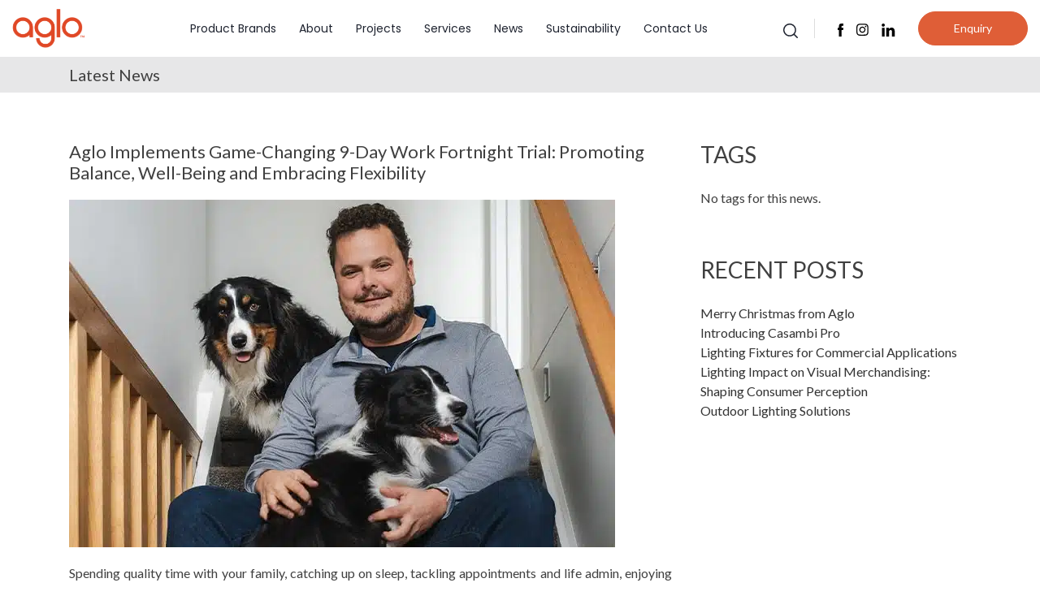

--- FILE ---
content_type: text/html; charset=UTF-8
request_url: https://aglosystems.com.au/news/aglo-implements-game-changing-9-day-work-fortnight-trial-promoting-balance-well-being-and-embracing-flexibility/
body_size: 25088
content:
<!doctype html>
<html lang="en-AU">
<head><meta charset='utf-8'><script>if(navigator.userAgent.match(/MSIE|Internet Explorer/i)||navigator.userAgent.match(/Trident\/7\..*?rv:11/i)){var href=document.location.href;if(!href.match(/[?&]nowprocket/)){if(href.indexOf("?")==-1){if(href.indexOf("#")==-1){document.location.href=href+"?nowprocket=1"}else{document.location.href=href.replace("#","?nowprocket=1#")}}else{if(href.indexOf("#")==-1){document.location.href=href+"&nowprocket=1"}else{document.location.href=href.replace("#","&nowprocket=1#")}}}}</script><script>(()=>{class RocketLazyLoadScripts{constructor(){this.v="1.2.5.1",this.triggerEvents=["keydown","mousedown","mousemove","touchmove","touchstart","touchend","wheel"],this.userEventHandler=this.t.bind(this),this.touchStartHandler=this.i.bind(this),this.touchMoveHandler=this.o.bind(this),this.touchEndHandler=this.h.bind(this),this.clickHandler=this.u.bind(this),this.interceptedClicks=[],this.interceptedClickListeners=[],this.l(this),window.addEventListener("pageshow",(t=>{this.persisted=t.persisted,this.everythingLoaded&&this.m()})),document.addEventListener("DOMContentLoaded",(()=>{this.p()})),this.delayedScripts={normal:[],async:[],defer:[]},this.trash=[],this.allJQueries=[]}k(t){document.hidden?t.t():(this.triggerEvents.forEach((e=>window.addEventListener(e,t.userEventHandler,{passive:!0}))),window.addEventListener("touchstart",t.touchStartHandler,{passive:!0}),window.addEventListener("mousedown",t.touchStartHandler),document.addEventListener("visibilitychange",t.userEventHandler))}_(){this.triggerEvents.forEach((t=>window.removeEventListener(t,this.userEventHandler,{passive:!0}))),document.removeEventListener("visibilitychange",this.userEventHandler)}i(t){"HTML"!==t.target.tagName&&(window.addEventListener("touchend",this.touchEndHandler),window.addEventListener("mouseup",this.touchEndHandler),window.addEventListener("touchmove",this.touchMoveHandler,{passive:!0}),window.addEventListener("mousemove",this.touchMoveHandler),t.target.addEventListener("click",this.clickHandler),this.L(t.target,!0),this.M(t.target,"onclick","rocket-onclick"),this.C())}o(t){window.removeEventListener("touchend",this.touchEndHandler),window.removeEventListener("mouseup",this.touchEndHandler),window.removeEventListener("touchmove",this.touchMoveHandler,{passive:!0}),window.removeEventListener("mousemove",this.touchMoveHandler),t.target.removeEventListener("click",this.clickHandler),this.L(t.target,!1),this.M(t.target,"rocket-onclick","onclick"),this.O()}h(){window.removeEventListener("touchend",this.touchEndHandler),window.removeEventListener("mouseup",this.touchEndHandler),window.removeEventListener("touchmove",this.touchMoveHandler,{passive:!0}),window.removeEventListener("mousemove",this.touchMoveHandler)}u(t){t.target.removeEventListener("click",this.clickHandler),this.L(t.target,!1),this.M(t.target,"rocket-onclick","onclick"),this.interceptedClicks.push(t),t.preventDefault(),t.stopPropagation(),t.stopImmediatePropagation(),this.O()}D(){window.removeEventListener("touchstart",this.touchStartHandler,{passive:!0}),window.removeEventListener("mousedown",this.touchStartHandler),this.interceptedClicks.forEach((t=>{t.target.dispatchEvent(new MouseEvent("click",{view:t.view,bubbles:!0,cancelable:!0}))}))}l(t){EventTarget.prototype.addEventListenerBase=EventTarget.prototype.addEventListener,EventTarget.prototype.addEventListener=function(e,i,o){"click"!==e||t.windowLoaded||i===t.clickHandler||t.interceptedClickListeners.push({target:this,func:i,options:o}),(this||window).addEventListenerBase(e,i,o)}}L(t,e){this.interceptedClickListeners.forEach((i=>{i.target===t&&(e?t.removeEventListener("click",i.func,i.options):t.addEventListener("click",i.func,i.options))})),t.parentNode!==document.documentElement&&this.L(t.parentNode,e)}S(){return new Promise((t=>{this.T?this.O=t:t()}))}C(){this.T=!0}O(){this.T=!1}M(t,e,i){t.hasAttribute&&t.hasAttribute(e)&&(event.target.setAttribute(i,event.target.getAttribute(e)),event.target.removeAttribute(e))}t(){this._(this),"loading"===document.readyState?document.addEventListener("DOMContentLoaded",this.R.bind(this)):this.R()}p(){let t=[];document.querySelectorAll("script[type=rocketlazyloadscript][data-rocket-src]").forEach((e=>{let i=e.getAttribute("data-rocket-src");if(i&&0!==i.indexOf("data:")){0===i.indexOf("//")&&(i=location.protocol+i);try{const o=new URL(i).origin;o!==location.origin&&t.push({src:o,crossOrigin:e.crossOrigin||"module"===e.getAttribute("data-rocket-type")})}catch(t){}}})),t=[...new Map(t.map((t=>[JSON.stringify(t),t]))).values()],this.j(t,"preconnect")}async R(){this.lastBreath=Date.now(),this.P(this),this.F(this),this.q(),this.A(),this.I(),await this.U(this.delayedScripts.normal),await this.U(this.delayedScripts.defer),await this.U(this.delayedScripts.async);try{await this.W(),await this.H(this),await this.J()}catch(t){console.error(t)}window.dispatchEvent(new Event("rocket-allScriptsLoaded")),this.everythingLoaded=!0,this.S().then((()=>{this.D()})),this.N()}A(){document.querySelectorAll("script[type=rocketlazyloadscript]").forEach((t=>{t.hasAttribute("data-rocket-src")?t.hasAttribute("async")&&!1!==t.async?this.delayedScripts.async.push(t):t.hasAttribute("defer")&&!1!==t.defer||"module"===t.getAttribute("data-rocket-type")?this.delayedScripts.defer.push(t):this.delayedScripts.normal.push(t):this.delayedScripts.normal.push(t)}))}async B(t){if(await this.G(),!0!==t.noModule||!("noModule"in HTMLScriptElement.prototype))return new Promise((e=>{let i;function o(){(i||t).setAttribute("data-rocket-status","executed"),e()}try{if(navigator.userAgent.indexOf("Firefox/")>0||""===navigator.vendor)i=document.createElement("script"),[...t.attributes].forEach((t=>{let e=t.nodeName;"type"!==e&&("data-rocket-type"===e&&(e="type"),"data-rocket-src"===e&&(e="src"),i.setAttribute(e,t.nodeValue))})),t.text&&(i.text=t.text),i.hasAttribute("src")?(i.addEventListener("load",o),i.addEventListener("error",(function(){i.setAttribute("data-rocket-status","failed"),e()})),setTimeout((()=>{i.isConnected||e()}),1)):(i.text=t.text,o()),t.parentNode.replaceChild(i,t);else{const i=t.getAttribute("data-rocket-type"),n=t.getAttribute("data-rocket-src");i?(t.type=i,t.removeAttribute("data-rocket-type")):t.removeAttribute("type"),t.addEventListener("load",o),t.addEventListener("error",(function(){t.setAttribute("data-rocket-status","failed"),e()})),n?(t.removeAttribute("data-rocket-src"),t.src=n):t.src="data:text/javascript;base64,"+window.btoa(unescape(encodeURIComponent(t.text)))}}catch(i){t.setAttribute("data-rocket-status","failed"),e()}}));t.setAttribute("data-rocket-status","skipped")}async U(t){const e=t.shift();return e&&e.isConnected?(await this.B(e),this.U(t)):Promise.resolve()}I(){this.j([...this.delayedScripts.normal,...this.delayedScripts.defer,...this.delayedScripts.async],"preload")}j(t,e){var i=document.createDocumentFragment();t.forEach((t=>{const o=t.getAttribute&&t.getAttribute("data-rocket-src")||t.src;if(o){const n=document.createElement("link");n.href=o,n.rel=e,"preconnect"!==e&&(n.as="script"),t.getAttribute&&"module"===t.getAttribute("data-rocket-type")&&(n.crossOrigin=!0),t.crossOrigin&&(n.crossOrigin=t.crossOrigin),t.integrity&&(n.integrity=t.integrity),i.appendChild(n),this.trash.push(n)}})),document.head.appendChild(i)}P(t){let e={};function i(i,o){return e[o].eventsToRewrite.indexOf(i)>=0&&!t.everythingLoaded?"rocket-"+i:i}function o(t,o){!function(t){e[t]||(e[t]={originalFunctions:{add:t.addEventListener,remove:t.removeEventListener},eventsToRewrite:[]},t.addEventListener=function(){arguments[0]=i(arguments[0],t),e[t].originalFunctions.add.apply(t,arguments)},t.removeEventListener=function(){arguments[0]=i(arguments[0],t),e[t].originalFunctions.remove.apply(t,arguments)})}(t),e[t].eventsToRewrite.push(o)}function n(e,i){let o=e[i];e[i]=null,Object.defineProperty(e,i,{get:()=>o||function(){},set(n){t.everythingLoaded?o=n:e["rocket"+i]=o=n}})}o(document,"DOMContentLoaded"),o(window,"DOMContentLoaded"),o(window,"load"),o(window,"pageshow"),o(document,"readystatechange"),n(document,"onreadystatechange"),n(window,"onload"),n(window,"onpageshow")}F(t){let e;function i(e){return t.everythingLoaded?e:e.split(" ").map((t=>"load"===t||0===t.indexOf("load.")?"rocket-jquery-load":t)).join(" ")}function o(o){if(o&&o.fn&&!t.allJQueries.includes(o)){o.fn.ready=o.fn.init.prototype.ready=function(e){return t.domReadyFired?e.bind(document)(o):document.addEventListener("rocket-DOMContentLoaded",(()=>e.bind(document)(o))),o([])};const e=o.fn.on;o.fn.on=o.fn.init.prototype.on=function(){return this[0]===window&&("string"==typeof arguments[0]||arguments[0]instanceof String?arguments[0]=i(arguments[0]):"object"==typeof arguments[0]&&Object.keys(arguments[0]).forEach((t=>{const e=arguments[0][t];delete arguments[0][t],arguments[0][i(t)]=e}))),e.apply(this,arguments),this},t.allJQueries.push(o)}e=o}o(window.jQuery),Object.defineProperty(window,"jQuery",{get:()=>e,set(t){o(t)}})}async H(t){const e=document.querySelector("script[data-webpack]");e&&(await async function(){return new Promise((t=>{e.addEventListener("load",t),e.addEventListener("error",t)}))}(),await t.K(),await t.H(t))}async W(){this.domReadyFired=!0,await this.G(),document.dispatchEvent(new Event("rocket-readystatechange")),await this.G(),document.rocketonreadystatechange&&document.rocketonreadystatechange(),await this.G(),document.dispatchEvent(new Event("rocket-DOMContentLoaded")),await this.G(),window.dispatchEvent(new Event("rocket-DOMContentLoaded"))}async J(){await this.G(),document.dispatchEvent(new Event("rocket-readystatechange")),await this.G(),document.rocketonreadystatechange&&document.rocketonreadystatechange(),await this.G(),window.dispatchEvent(new Event("rocket-load")),await this.G(),window.rocketonload&&window.rocketonload(),await this.G(),this.allJQueries.forEach((t=>t(window).trigger("rocket-jquery-load"))),await this.G();const t=new Event("rocket-pageshow");t.persisted=this.persisted,window.dispatchEvent(t),await this.G(),window.rocketonpageshow&&window.rocketonpageshow({persisted:this.persisted}),this.windowLoaded=!0}m(){document.onreadystatechange&&document.onreadystatechange(),window.onload&&window.onload(),window.onpageshow&&window.onpageshow({persisted:this.persisted})}q(){const t=new Map;document.write=document.writeln=function(e){const i=document.currentScript;i||console.error("WPRocket unable to document.write this: "+e);const o=document.createRange(),n=i.parentElement;let s=t.get(i);void 0===s&&(s=i.nextSibling,t.set(i,s));const c=document.createDocumentFragment();o.setStart(c,0),c.appendChild(o.createContextualFragment(e)),n.insertBefore(c,s)}}async G(){Date.now()-this.lastBreath>45&&(await this.K(),this.lastBreath=Date.now())}async K(){return document.hidden?new Promise((t=>setTimeout(t))):new Promise((t=>requestAnimationFrame(t)))}N(){this.trash.forEach((t=>t.remove()))}static run(){const t=new RocketLazyLoadScripts;t.k(t)}}RocketLazyLoadScripts.run()})();</script>
    <meta name="google-site-verification" content="j9eglE8lrG6Sah06sGak7K2MGz7876zGSCvBwMmXtLk" />
	<meta name="viewport" content="width=device-width, initial-scale=1">
	
	<link rel="profile" href="https://gmpg.org/xfn/11">
	
	<!-- Google tag (gtag.js) -->
<script type="rocketlazyloadscript" async data-rocket-src="https://www.googletagmanager.com/gtag/js?id=AW-974163733"></script>
<script type="rocketlazyloadscript">
  window.dataLayer = window.dataLayer || [];
  function gtag(){dataLayer.push(arguments);}
  gtag('js', new Date());

  gtag('config', 'AW-974163733');
</script>
	
<link rel="apple-touch-icon" sizes="180x180" href="/apple-touch-icon.png">
<link rel="icon" type="image/png" sizes="32x32" href="/favicon-32x32.png">
<link rel="icon" type="image/png" sizes="16x16" href="/favicon-16x16.png">
<link rel="manifest" href="/site.webmanifest">
<link rel="mask-icon" href="/safari-pinned-tab.svg" color="#5bbad5">
	
	    <style>
        #wpadminbar #wp-admin-bar-p404_free_top_button .ab-icon:before {
            content: "\f103";
            color: red;
            top: 2px;
        }
    </style>
<meta name='robots' content='index, follow, max-image-preview:large, max-snippet:-1, max-video-preview:-1' />
	<style>img:is([sizes="auto" i], [sizes^="auto," i]) { contain-intrinsic-size: 3000px 1500px }</style>
	
	<!-- This site is optimized with the Yoast SEO plugin v24.5 - https://yoast.com/wordpress/plugins/seo/ -->
	<title>Aglo Implements Game-Changing 9-Day Work Fortnight Trial: Promoting Balance, Well-Being and Embracing Flexibility - Aglo</title><link rel="preload" as="style" href="https://fonts.googleapis.com/css?family=Lato%3A300%2C400%2C500%2C600%2C700%2C900&#038;display=swap" /><link rel="stylesheet" href="https://fonts.googleapis.com/css?family=Lato%3A300%2C400%2C500%2C600%2C700%2C900&#038;display=swap" media="print" onload="this.media='all'" /><noscript><link rel="stylesheet" href="https://fonts.googleapis.com/css?family=Lato%3A300%2C400%2C500%2C600%2C700%2C900&#038;display=swap" /></noscript><link rel="preload" as="style" href="https://fonts.googleapis.com/css2?family=Poppins:ital,wght@0,200;0,300;0,400;0,500;0,600;0,700;0,800;0,900;1,100;1,200;1,300;1,400;1,500;1,600;1,700;1,800;1,900&#038;display=swap" /><link rel="stylesheet" href="https://fonts.googleapis.com/css2?family=Poppins:ital,wght@0,200;0,300;0,400;0,500;0,600;0,700;0,800;0,900;1,100;1,200;1,300;1,400;1,500;1,600;1,700;1,800;1,900&#038;display=swap" media="print" onload="this.media='all'" /><noscript><link rel="stylesheet" href="https://fonts.googleapis.com/css2?family=Poppins:ital,wght@0,200;0,300;0,400;0,500;0,600;0,700;0,800;0,900;1,100;1,200;1,300;1,400;1,500;1,600;1,700;1,800;1,900&#038;display=swap" /></noscript>
	<meta name="description" content="Aglo is pleased to announce game-changing 9-day work fortnight trial – a new way of working, to benefit colleagues and clients." />
	<link rel="canonical" href="https://aglosystems.com.au/news/aglo-implements-game-changing-9-day-work-fortnight-trial-promoting-balance-well-being-and-embracing-flexibility/" />
	<meta property="og:locale" content="en_US" />
	<meta property="og:type" content="article" />
	<meta property="og:title" content="Aglo Implements Game-Changing 9-Day Work Fortnight Trial: Promoting Balance, Well-Being and Embracing Flexibility - Aglo" />
	<meta property="og:description" content="Aglo is pleased to announce game-changing 9-day work fortnight trial – a new way of working, to benefit colleagues and clients." />
	<meta property="og:url" content="https://aglosystems.com.au/news/aglo-implements-game-changing-9-day-work-fortnight-trial-promoting-balance-well-being-and-embracing-flexibility/" />
	<meta property="og:site_name" content="Aglo" />
	<meta property="article:modified_time" content="2023-06-20T04:59:47+00:00" />
	<meta property="og:image" content="https://aglosystems.com.au/wp-content/uploads/2023/06/Lucas-01.jpg" />
	<meta property="og:image:width" content="672" />
	<meta property="og:image:height" content="428" />
	<meta property="og:image:type" content="image/jpeg" />
	<meta name="twitter:card" content="summary_large_image" />
	<meta name="twitter:label1" content="Est. reading time" />
	<meta name="twitter:data1" content="4 minutes" />
	<!-- / Yoast SEO plugin. -->


<link rel='dns-prefetch' href='//cdn.jsdelivr.net' />
<link rel='dns-prefetch' href='//use.fontawesome.com' />
<link rel='dns-prefetch' href='//fonts.googleapis.com' />
<link href='https://fonts.gstatic.com' crossorigin rel='preconnect' />
<style id='wp-emoji-styles-inline-css' type='text/css'>

	img.wp-smiley, img.emoji {
		display: inline !important;
		border: none !important;
		box-shadow: none !important;
		height: 1em !important;
		width: 1em !important;
		margin: 0 0.07em !important;
		vertical-align: -0.1em !important;
		background: none !important;
		padding: 0 !important;
	}
</style>
<link rel='stylesheet' id='wp-block-library-css' href='https://aglosystems.com.au/wp-includes/css/dist/block-library/style.min.css?ver=6.7.4' type='text/css' media='all' />
<style id='classic-theme-styles-inline-css' type='text/css'>
/*! This file is auto-generated */
.wp-block-button__link{color:#fff;background-color:#32373c;border-radius:9999px;box-shadow:none;text-decoration:none;padding:calc(.667em + 2px) calc(1.333em + 2px);font-size:1.125em}.wp-block-file__button{background:#32373c;color:#fff;text-decoration:none}
</style>
<style id='global-styles-inline-css' type='text/css'>
:root{--wp--preset--aspect-ratio--square: 1;--wp--preset--aspect-ratio--4-3: 4/3;--wp--preset--aspect-ratio--3-4: 3/4;--wp--preset--aspect-ratio--3-2: 3/2;--wp--preset--aspect-ratio--2-3: 2/3;--wp--preset--aspect-ratio--16-9: 16/9;--wp--preset--aspect-ratio--9-16: 9/16;--wp--preset--color--black: #000000;--wp--preset--color--cyan-bluish-gray: #abb8c3;--wp--preset--color--white: #ffffff;--wp--preset--color--pale-pink: #f78da7;--wp--preset--color--vivid-red: #cf2e2e;--wp--preset--color--luminous-vivid-orange: #ff6900;--wp--preset--color--luminous-vivid-amber: #fcb900;--wp--preset--color--light-green-cyan: #7bdcb5;--wp--preset--color--vivid-green-cyan: #00d084;--wp--preset--color--pale-cyan-blue: #8ed1fc;--wp--preset--color--vivid-cyan-blue: #0693e3;--wp--preset--color--vivid-purple: #9b51e0;--wp--preset--gradient--vivid-cyan-blue-to-vivid-purple: linear-gradient(135deg,rgba(6,147,227,1) 0%,rgb(155,81,224) 100%);--wp--preset--gradient--light-green-cyan-to-vivid-green-cyan: linear-gradient(135deg,rgb(122,220,180) 0%,rgb(0,208,130) 100%);--wp--preset--gradient--luminous-vivid-amber-to-luminous-vivid-orange: linear-gradient(135deg,rgba(252,185,0,1) 0%,rgba(255,105,0,1) 100%);--wp--preset--gradient--luminous-vivid-orange-to-vivid-red: linear-gradient(135deg,rgba(255,105,0,1) 0%,rgb(207,46,46) 100%);--wp--preset--gradient--very-light-gray-to-cyan-bluish-gray: linear-gradient(135deg,rgb(238,238,238) 0%,rgb(169,184,195) 100%);--wp--preset--gradient--cool-to-warm-spectrum: linear-gradient(135deg,rgb(74,234,220) 0%,rgb(151,120,209) 20%,rgb(207,42,186) 40%,rgb(238,44,130) 60%,rgb(251,105,98) 80%,rgb(254,248,76) 100%);--wp--preset--gradient--blush-light-purple: linear-gradient(135deg,rgb(255,206,236) 0%,rgb(152,150,240) 100%);--wp--preset--gradient--blush-bordeaux: linear-gradient(135deg,rgb(254,205,165) 0%,rgb(254,45,45) 50%,rgb(107,0,62) 100%);--wp--preset--gradient--luminous-dusk: linear-gradient(135deg,rgb(255,203,112) 0%,rgb(199,81,192) 50%,rgb(65,88,208) 100%);--wp--preset--gradient--pale-ocean: linear-gradient(135deg,rgb(255,245,203) 0%,rgb(182,227,212) 50%,rgb(51,167,181) 100%);--wp--preset--gradient--electric-grass: linear-gradient(135deg,rgb(202,248,128) 0%,rgb(113,206,126) 100%);--wp--preset--gradient--midnight: linear-gradient(135deg,rgb(2,3,129) 0%,rgb(40,116,252) 100%);--wp--preset--font-size--small: 13px;--wp--preset--font-size--medium: 20px;--wp--preset--font-size--large: 36px;--wp--preset--font-size--x-large: 42px;--wp--preset--font-family--inter: "Inter", sans-serif;--wp--preset--font-family--cardo: Cardo;--wp--preset--spacing--20: 0.44rem;--wp--preset--spacing--30: 0.67rem;--wp--preset--spacing--40: 1rem;--wp--preset--spacing--50: 1.5rem;--wp--preset--spacing--60: 2.25rem;--wp--preset--spacing--70: 3.38rem;--wp--preset--spacing--80: 5.06rem;--wp--preset--shadow--natural: 6px 6px 9px rgba(0, 0, 0, 0.2);--wp--preset--shadow--deep: 12px 12px 50px rgba(0, 0, 0, 0.4);--wp--preset--shadow--sharp: 6px 6px 0px rgba(0, 0, 0, 0.2);--wp--preset--shadow--outlined: 6px 6px 0px -3px rgba(255, 255, 255, 1), 6px 6px rgba(0, 0, 0, 1);--wp--preset--shadow--crisp: 6px 6px 0px rgba(0, 0, 0, 1);}:where(.is-layout-flex){gap: 0.5em;}:where(.is-layout-grid){gap: 0.5em;}body .is-layout-flex{display: flex;}.is-layout-flex{flex-wrap: wrap;align-items: center;}.is-layout-flex > :is(*, div){margin: 0;}body .is-layout-grid{display: grid;}.is-layout-grid > :is(*, div){margin: 0;}:where(.wp-block-columns.is-layout-flex){gap: 2em;}:where(.wp-block-columns.is-layout-grid){gap: 2em;}:where(.wp-block-post-template.is-layout-flex){gap: 1.25em;}:where(.wp-block-post-template.is-layout-grid){gap: 1.25em;}.has-black-color{color: var(--wp--preset--color--black) !important;}.has-cyan-bluish-gray-color{color: var(--wp--preset--color--cyan-bluish-gray) !important;}.has-white-color{color: var(--wp--preset--color--white) !important;}.has-pale-pink-color{color: var(--wp--preset--color--pale-pink) !important;}.has-vivid-red-color{color: var(--wp--preset--color--vivid-red) !important;}.has-luminous-vivid-orange-color{color: var(--wp--preset--color--luminous-vivid-orange) !important;}.has-luminous-vivid-amber-color{color: var(--wp--preset--color--luminous-vivid-amber) !important;}.has-light-green-cyan-color{color: var(--wp--preset--color--light-green-cyan) !important;}.has-vivid-green-cyan-color{color: var(--wp--preset--color--vivid-green-cyan) !important;}.has-pale-cyan-blue-color{color: var(--wp--preset--color--pale-cyan-blue) !important;}.has-vivid-cyan-blue-color{color: var(--wp--preset--color--vivid-cyan-blue) !important;}.has-vivid-purple-color{color: var(--wp--preset--color--vivid-purple) !important;}.has-black-background-color{background-color: var(--wp--preset--color--black) !important;}.has-cyan-bluish-gray-background-color{background-color: var(--wp--preset--color--cyan-bluish-gray) !important;}.has-white-background-color{background-color: var(--wp--preset--color--white) !important;}.has-pale-pink-background-color{background-color: var(--wp--preset--color--pale-pink) !important;}.has-vivid-red-background-color{background-color: var(--wp--preset--color--vivid-red) !important;}.has-luminous-vivid-orange-background-color{background-color: var(--wp--preset--color--luminous-vivid-orange) !important;}.has-luminous-vivid-amber-background-color{background-color: var(--wp--preset--color--luminous-vivid-amber) !important;}.has-light-green-cyan-background-color{background-color: var(--wp--preset--color--light-green-cyan) !important;}.has-vivid-green-cyan-background-color{background-color: var(--wp--preset--color--vivid-green-cyan) !important;}.has-pale-cyan-blue-background-color{background-color: var(--wp--preset--color--pale-cyan-blue) !important;}.has-vivid-cyan-blue-background-color{background-color: var(--wp--preset--color--vivid-cyan-blue) !important;}.has-vivid-purple-background-color{background-color: var(--wp--preset--color--vivid-purple) !important;}.has-black-border-color{border-color: var(--wp--preset--color--black) !important;}.has-cyan-bluish-gray-border-color{border-color: var(--wp--preset--color--cyan-bluish-gray) !important;}.has-white-border-color{border-color: var(--wp--preset--color--white) !important;}.has-pale-pink-border-color{border-color: var(--wp--preset--color--pale-pink) !important;}.has-vivid-red-border-color{border-color: var(--wp--preset--color--vivid-red) !important;}.has-luminous-vivid-orange-border-color{border-color: var(--wp--preset--color--luminous-vivid-orange) !important;}.has-luminous-vivid-amber-border-color{border-color: var(--wp--preset--color--luminous-vivid-amber) !important;}.has-light-green-cyan-border-color{border-color: var(--wp--preset--color--light-green-cyan) !important;}.has-vivid-green-cyan-border-color{border-color: var(--wp--preset--color--vivid-green-cyan) !important;}.has-pale-cyan-blue-border-color{border-color: var(--wp--preset--color--pale-cyan-blue) !important;}.has-vivid-cyan-blue-border-color{border-color: var(--wp--preset--color--vivid-cyan-blue) !important;}.has-vivid-purple-border-color{border-color: var(--wp--preset--color--vivid-purple) !important;}.has-vivid-cyan-blue-to-vivid-purple-gradient-background{background: var(--wp--preset--gradient--vivid-cyan-blue-to-vivid-purple) !important;}.has-light-green-cyan-to-vivid-green-cyan-gradient-background{background: var(--wp--preset--gradient--light-green-cyan-to-vivid-green-cyan) !important;}.has-luminous-vivid-amber-to-luminous-vivid-orange-gradient-background{background: var(--wp--preset--gradient--luminous-vivid-amber-to-luminous-vivid-orange) !important;}.has-luminous-vivid-orange-to-vivid-red-gradient-background{background: var(--wp--preset--gradient--luminous-vivid-orange-to-vivid-red) !important;}.has-very-light-gray-to-cyan-bluish-gray-gradient-background{background: var(--wp--preset--gradient--very-light-gray-to-cyan-bluish-gray) !important;}.has-cool-to-warm-spectrum-gradient-background{background: var(--wp--preset--gradient--cool-to-warm-spectrum) !important;}.has-blush-light-purple-gradient-background{background: var(--wp--preset--gradient--blush-light-purple) !important;}.has-blush-bordeaux-gradient-background{background: var(--wp--preset--gradient--blush-bordeaux) !important;}.has-luminous-dusk-gradient-background{background: var(--wp--preset--gradient--luminous-dusk) !important;}.has-pale-ocean-gradient-background{background: var(--wp--preset--gradient--pale-ocean) !important;}.has-electric-grass-gradient-background{background: var(--wp--preset--gradient--electric-grass) !important;}.has-midnight-gradient-background{background: var(--wp--preset--gradient--midnight) !important;}.has-small-font-size{font-size: var(--wp--preset--font-size--small) !important;}.has-medium-font-size{font-size: var(--wp--preset--font-size--medium) !important;}.has-large-font-size{font-size: var(--wp--preset--font-size--large) !important;}.has-x-large-font-size{font-size: var(--wp--preset--font-size--x-large) !important;}
:where(.wp-block-post-template.is-layout-flex){gap: 1.25em;}:where(.wp-block-post-template.is-layout-grid){gap: 1.25em;}
:where(.wp-block-columns.is-layout-flex){gap: 2em;}:where(.wp-block-columns.is-layout-grid){gap: 2em;}
:root :where(.wp-block-pullquote){font-size: 1.5em;line-height: 1.6;}
</style>
<link data-minify="1" rel='stylesheet' id='email-subscribers-css' href='https://aglosystems.com.au/wp-content/cache/min/1/wp-content/plugins/email-subscribers/lite/public/css/email-subscribers-public.css?ver=1754373167' type='text/css' media='all' />
<link data-minify="1" rel='stylesheet' id='searchandfilter-css' href='https://aglosystems.com.au/wp-content/cache/min/1/wp-content/plugins/search-filter/style.css?ver=1754373167' type='text/css' media='all' />
<link data-minify="1" rel='stylesheet' id='woocommerce-layout-css' href='https://aglosystems.com.au/wp-content/cache/min/1/wp-content/plugins/woocommerce/assets/css/woocommerce-layout.css?ver=1754373167' type='text/css' media='all' />
<link data-minify="1" rel='stylesheet' id='woocommerce-smallscreen-css' href='https://aglosystems.com.au/wp-content/cache/min/1/wp-content/plugins/woocommerce/assets/css/woocommerce-smallscreen.css?ver=1754373167' type='text/css' media='only screen and (max-width: 768px)' />
<link data-minify="1" rel='stylesheet' id='woocommerce-general-css' href='https://aglosystems.com.au/wp-content/cache/min/1/wp-content/plugins/woocommerce/assets/css/woocommerce.css?ver=1754373167' type='text/css' media='all' />
<style id='woocommerce-inline-inline-css' type='text/css'>
.woocommerce form .form-row .required { visibility: visible; }
</style>
<link rel='stylesheet' id='newsletters-bootstrap-css' href='https://aglosystems.com.au/wp-content/plugins/newsletters-lite/views/assets/bootstrap-5.1.3-dist/css/bootstrap.min.css?ver=5.1.3' type='text/css' media='all' />
<link data-minify="1" rel='stylesheet' id='fontawesome-css' href='https://aglosystems.com.au/wp-content/cache/min/1/wp-content/plugins/newsletters-lite/views/default2/css/fontawesome.css?ver=1754373167' type='text/css' media='all' />
<link data-minify="1" rel='stylesheet' id='select2-css' href='https://aglosystems.com.au/wp-content/cache/min/1/wp-content/plugins/woocommerce/assets/css/select2.css?ver=1754373167' type='text/css' media='all' />
<link data-minify="1" rel='stylesheet' id='newsletters-css' href='https://aglosystems.com.au/wp-content/cache/min/1/wp-content/plugins/newsletters-lite/views/default2/css/style.css?ver=1754373167' type='text/css' media='all' />
<link data-minify="1" rel='stylesheet' id='brands-styles-css' href='https://aglosystems.com.au/wp-content/cache/min/1/wp-content/plugins/woocommerce/assets/css/brands.css?ver=1754373167' type='text/css' media='all' />
<link data-minify="1" rel='stylesheet' id='font-awesome-css' href='https://aglosystems.com.au/wp-content/cache/min/1/releases/v5.0.13/css/all.css?ver=1754373167' type='text/css' media='all' />

<link data-minify="1" rel='stylesheet' id='bxslidercss-css' href='https://aglosystems.com.au/wp-content/cache/min/1/bxslider/4.2.12/jquery.bxslider.css?ver=1754373167' type='text/css' media='all' />
<link data-minify="1" rel='stylesheet' id='slickcss-css' href='https://aglosystems.com.au/wp-content/cache/min/1/wp-content/themes/aglosystem/css/slick.css?ver=1754373167' type='text/css' media='all' />
<link data-minify="1" rel='stylesheet' id='flexslidercss-css' href='https://aglosystems.com.au/wp-content/cache/min/1/wp-content/themes/aglosystem/css/flexslider.css?ver=1754373167' type='text/css' media='all' />
<link data-minify="1" rel='stylesheet' id='lightbox-css' href='https://aglosystems.com.au/wp-content/cache/min/1/wp-content/themes/aglosystem/css/lightbox.css?ver=1754373167' type='text/css' media='all' />
<link rel='stylesheet' id='nouislidercss-css' href='https://aglosystems.com.au/wp-content/themes/aglosystem/css/nouislider.min.css?ver=6.7.4' type='text/css' media='all' />
<link data-minify="1" rel='stylesheet' id='aglosystem-style-css' href='https://aglosystems.com.au/wp-content/cache/min/1/wp-content/themes/aglosystem/style.css?ver=1754373167' type='text/css' media='all' />
<link data-minify="1" rel='stylesheet' id='newsletter-css' href='https://aglosystems.com.au/wp-content/cache/min/1/wp-content/plugins/newsletter/style.css?ver=1754373167' type='text/css' media='all' />
<style id='rocket-lazyload-inline-css' type='text/css'>
.rll-youtube-player{position:relative;padding-bottom:56.23%;height:0;overflow:hidden;max-width:100%;}.rll-youtube-player:focus-within{outline: 2px solid currentColor;outline-offset: 5px;}.rll-youtube-player iframe{position:absolute;top:0;left:0;width:100%;height:100%;z-index:100;background:0 0}.rll-youtube-player img{bottom:0;display:block;left:0;margin:auto;max-width:100%;width:100%;position:absolute;right:0;top:0;border:none;height:auto;-webkit-transition:.4s all;-moz-transition:.4s all;transition:.4s all}.rll-youtube-player img:hover{-webkit-filter:brightness(75%)}.rll-youtube-player .play{height:100%;width:100%;left:0;top:0;position:absolute;background:url(https://aglosystems.com.au/wp-content/plugins/wp-rocket/assets/img/youtube.png) no-repeat center;background-color: transparent !important;cursor:pointer;border:none;}
</style>
<script type="rocketlazyloadscript" data-rocket-type="text/javascript" data-rocket-src="https://aglosystems.com.au/wp-includes/js/jquery/jquery.min.js?ver=3.7.1" id="jquery-core-js"></script>
<script type="rocketlazyloadscript" data-rocket-type="text/javascript" data-rocket-src="https://aglosystems.com.au/wp-includes/js/jquery/jquery-migrate.min.js?ver=3.4.1" id="jquery-migrate-js" defer></script>
<script type="rocketlazyloadscript" data-rocket-type="text/javascript" data-rocket-src="https://aglosystems.com.au/wp-content/plugins/woocommerce/assets/js/jquery-blockui/jquery.blockUI.min.js?ver=2.7.0-wc.9.7.2" id="jquery-blockui-js" defer="defer" data-wp-strategy="defer"></script>
<script type="rocketlazyloadscript" data-rocket-type="text/javascript" data-rocket-src="https://aglosystems.com.au/wp-content/plugins/woocommerce/assets/js/js-cookie/js.cookie.min.js?ver=2.1.4-wc.9.7.2" id="js-cookie-js" defer="defer" data-wp-strategy="defer"></script>
<script type="text/javascript" id="woocommerce-js-extra">
/* <![CDATA[ */
var woocommerce_params = {"ajax_url":"\/wp-admin\/admin-ajax.php","wc_ajax_url":"\/?wc-ajax=%%endpoint%%","i18n_password_show":"Show password","i18n_password_hide":"Hide password"};
/* ]]> */
</script>
<script type="rocketlazyloadscript" data-rocket-type="text/javascript" data-rocket-src="https://aglosystems.com.au/wp-content/plugins/woocommerce/assets/js/frontend/woocommerce.min.js?ver=9.7.2" id="woocommerce-js" defer="defer" data-wp-strategy="defer"></script>
<script type="rocketlazyloadscript" data-rocket-type="text/javascript" data-rocket-src="https://aglosystems.com.au/wp-content/plugins/newsletters-lite/views/assets/bootstrap-5.1.3-dist/js/bootstrap.min.js?ver=5.1.3" id="bootstrap-js" defer></script>
<script type="rocketlazyloadscript" data-rocket-type="text/javascript" data-rocket-src="https://aglosystems.com.au/wp-content/plugins/newsletters-lite/views/default2/js/bootstrap-datepicker.min.js?ver=1.9.0" id="bootstrap-datepicker-js" defer></script>
<script type="text/javascript" id="bootstrap-datepicker-i18n-js-extra">
/* <![CDATA[ */
var bootstrap_datepicker_dates = {"days":["Sunday","Monday","Tuesday","Wednesday","Thursday","Friday","Saturday"],"daysShort":["Sun","Mon","Tue","Wed","Thu","Fri","Sat"],"daysMin":["S","M","T","W","T","F","S"],"months":["January","February","March","April","May","June","July","August","September","October","November","December"],"monthsShort":["Jan","Feb","Mar","Apr","May","Jun","Jul","Aug","Sep","Oct","Nov","Dec"],"today":"Today","clear":"Clear","rtl":""};
/* ]]> */
</script>
<script type="rocketlazyloadscript" data-rocket-type="text/javascript" data-rocket-src="https://aglosystems.com.au/wp-content/plugins/newsletters-lite/views/default2/js/datepicker-i18n.js?ver=6.7.4" id="bootstrap-datepicker-i18n-js" defer></script>
<script type="rocketlazyloadscript" data-rocket-type="text/javascript" data-rocket-src="https://aglosystems.com.au/wp-content/plugins/woocommerce/assets/js/select2/select2.full.min.js?ver=4.0.3-wc.9.7.2" id="select2-js" defer="defer" data-wp-strategy="defer"></script>
<script type="rocketlazyloadscript" data-rocket-type="text/javascript" data-rocket-src="https://cdn.jsdelivr.net/bxslider/4.2.12/jquery.bxslider.min.js?ver=1" id="bxslider-js" defer></script>
<script type="rocketlazyloadscript" data-rocket-type="text/javascript" data-rocket-src="https://aglosystems.com.au/wp-content/themes/aglosystem/js/slick.min.js?ver=6.7.4" id="slick-js" defer></script>
<script type="rocketlazyloadscript" data-rocket-type="text/javascript" data-rocket-src="https://aglosystems.com.au/wp-content/themes/aglosystem/js/pagination.min.js?ver=6.7.4" id="pagination-js" defer></script>
<script type="rocketlazyloadscript" data-rocket-type="text/javascript" data-rocket-src="https://aglosystems.com.au/wp-content/plugins/woocommerce/assets/js/flexslider/jquery.flexslider.min.js?ver=2.7.2-wc.9.7.2" id="flexslider-js" defer="defer" data-wp-strategy="defer"></script>
<script type="rocketlazyloadscript" data-rocket-type="text/javascript" data-rocket-src="https://aglosystems.com.au/wp-content/themes/aglosystem/js/lightbox.js?ver=6.7.4" id="lightbox-js" defer></script>
<script type="rocketlazyloadscript" data-rocket-type="text/javascript" data-rocket-src="https://aglosystems.com.au/wp-content/themes/aglosystem/js/nouislider.js?ver=6.7.4" id="noUiSlider-js" defer></script>
<script type="rocketlazyloadscript" data-rocket-type="text/javascript" data-rocket-src="https://aglosystems.com.au/wp-content/themes/aglosystem/js/wNumb.js?ver=6.7.4" id="wNumb-js" defer></script>
<script type="rocketlazyloadscript" data-rocket-type="text/javascript" data-rocket-src="https://aglosystems.com.au/wp-content/themes/aglosystem/js/imageload.js?ver=6.7.4" id="imageload-js-js" defer></script>
<script type="rocketlazyloadscript" data-rocket-type="text/javascript" data-rocket-src="https://aglosystems.com.au/wp-content/themes/aglosystem/js/isotope.pkgd.min.js?ver=6.7.4" id="isotope-js-js" defer></script>
<script type="rocketlazyloadscript" data-rocket-type="text/javascript" data-rocket-src="https://aglosystems.com.au/wp-content/themes/aglosystem/js/masonry.pkgd.min.js?ver=6.7.4" id="masonry-js-js" defer></script>
<link rel="https://api.w.org/" href="https://aglosystems.com.au/wp-json/" /><link rel="EditURI" type="application/rsd+xml" title="RSD" href="https://aglosystems.com.au/xmlrpc.php?rsd" />
<meta name="generator" content="WordPress 6.7.4" />
<meta name="generator" content="WooCommerce 9.7.2" />
<link rel='shortlink' href='https://aglosystems.com.au/?p=27315' />
<link rel="alternate" title="oEmbed (JSON)" type="application/json+oembed" href="https://aglosystems.com.au/wp-json/oembed/1.0/embed?url=https%3A%2F%2Faglosystems.com.au%2Fnews%2Faglo-implements-game-changing-9-day-work-fortnight-trial-promoting-balance-well-being-and-embracing-flexibility%2F" />
<link rel="alternate" title="oEmbed (XML)" type="text/xml+oembed" href="https://aglosystems.com.au/wp-json/oembed/1.0/embed?url=https%3A%2F%2Faglosystems.com.au%2Fnews%2Faglo-implements-game-changing-9-day-work-fortnight-trial-promoting-balance-well-being-and-embracing-flexibility%2F&#038;format=xml" />
<script type="rocketlazyloadscript" data-rocket-type="text/javascript">
	window._se_plugin_version = '8.1.9';
</script>
<script type="rocketlazyloadscript" data-rocket-type="text/javascript">
(function(url){
	if(/(?:Chrome\/26\.0\.1410\.63 Safari\/537\.31|WordfenceTestMonBot)/.test(navigator.userAgent)){ return; }
	var addEvent = function(evt, handler) {
		if (window.addEventListener) {
			document.addEventListener(evt, handler, false);
		} else if (window.attachEvent) {
			document.attachEvent('on' + evt, handler);
		}
	};
	var removeEvent = function(evt, handler) {
		if (window.removeEventListener) {
			document.removeEventListener(evt, handler, false);
		} else if (window.detachEvent) {
			document.detachEvent('on' + evt, handler);
		}
	};
	var evts = 'contextmenu dblclick drag dragend dragenter dragleave dragover dragstart drop keydown keypress keyup mousedown mousemove mouseout mouseover mouseup mousewheel scroll'.split(' ');
	var logHuman = function() {
		if (window.wfLogHumanRan) { return; }
		window.wfLogHumanRan = true;
		var wfscr = document.createElement('script');
		wfscr.type = 'text/javascript';
		wfscr.async = true;
		wfscr.src = url + '&r=' + Math.random();
		(document.getElementsByTagName('head')[0]||document.getElementsByTagName('body')[0]).appendChild(wfscr);
		for (var i = 0; i < evts.length; i++) {
			removeEvent(evts[i], logHuman);
		}
	};
	for (var i = 0; i < evts.length; i++) {
		addEvent(evts[i], logHuman);
	}
})('//aglosystems.com.au/?wordfence_lh=1&hid=A13D8C29AE75AB85B6F8969C8E467275');
</script><link rel="pingback" href="https://aglosystems.com.au/xmlrpc.php">	<noscript><style>.woocommerce-product-gallery{ opacity: 1 !important; }</style></noscript>
	
<script type="rocketlazyloadscript" data-rocket-type="text/javascript">
var wpmlAjax = 'https://aglosystems.com.au/wp-content/plugins/newsletters-lite/newsletters-lite-ajax.php';
var wpmlUrl = 'https://aglosystems.com.au/wp-content/plugins/newsletters-lite';
var wpmlScroll = "Y";
var newsletters_locale = "en";

	var newsletters_ajaxurl = 'https://aglosystems.com.au/wp-admin/admin-ajax.php?';

$ = jQuery.noConflict();

jQuery(document).ready(function() {
	if (jQuery.isFunction(jQuery.fn.select2)) {
		jQuery('.newsletters select').select2();
	}
	
	if (jQuery.isFunction(jQuery.fn.tooltip)) {
		jQuery('[data-toggle="tooltip"]').tooltip();
	}
});
</script>

<style class='wp-fonts-local' type='text/css'>
@font-face{font-family:Inter;font-style:normal;font-weight:300 900;font-display:fallback;src:url('https://aglosystems.com.au/wp-content/plugins/woocommerce/assets/fonts/Inter-VariableFont_slnt,wght.woff2') format('woff2');font-stretch:normal;}
@font-face{font-family:Cardo;font-style:normal;font-weight:400;font-display:fallback;src:url('https://aglosystems.com.au/wp-content/plugins/woocommerce/assets/fonts/cardo_normal_400.woff2') format('woff2');}
</style>
<link rel="icon" href="https://aglosystems.com.au/wp-content/uploads/2023/11/favicon-2-100x100.png" sizes="32x32" />
<link rel="icon" href="https://aglosystems.com.au/wp-content/uploads/2023/11/favicon-2.png" sizes="192x192" />
<link rel="apple-touch-icon" href="https://aglosystems.com.au/wp-content/uploads/2023/11/favicon-2.png" />
<meta name="msapplication-TileImage" content="https://aglosystems.com.au/wp-content/uploads/2023/11/favicon-2.png" />
		<style type="text/css" id="wp-custom-css">
			/* New Sustainability Page */

.site-content {
    padding-top: 90px;
}


.page-id-26075 .page-sustainability-banner .heading {
    color: white!important;
    font-weight: bold;
}

p.sustainability-banner.content {
    color: white;
    font-weight: 500;
}


.page-id-26075 h2.heading.heading-with-line:after {
    margin-bottom: -10px;
	  width:100px;
}

.page-id-26075 .top-links a{
	color:#333;
}


.page-id-26075 .top-links a:hover{
	color:#df5d36;
}



.page-id-26075 .page-sustainability-column-text .heading.heading-with-line{
	
	margin-bottom:40px;
	
}



/* Home page slider */

.home-slider .slider-item {

 position:absolute!important;
 width:100%!important;
 height:100vh!important;	

 }

#casambi-video{
	
	
 object-fit:fill;
 height:100vh;	

}

.home .inner-image{
	
	height:100vh!important;
	
}


.page-id-14513 .bx-viewport{
	height:100vh!important;
}


@media screen and (max-width: 1024px) {
	
	.home-slider .slider-item{
		height:600px!important;
	}
	
		#casambi-video{
			height:600px!important;
		}	
		
	.home .inner-image{
		height:600px!important;
	}
	.bx-viewport{
		height:600px!important;
	}
	}
	
@media screen and (max-width: 768px) {
	
	.home-slider .slider-item{
		height:450px!important;
	}
	
		#casambi-video{
			height:450px!important;
		}	
		
	.home .inner-image{
		height:450px!important;
	}
	.bx-viewport{
		height:450px!important;
	}
	}




@media screen and (max-width: 480px) {
	
	.home-slider .slider-item{
		height:220px!important;
	}
	
		#casambi-video{
			height:auto!important;
		}	
		
	.home .inner-image{
		height:220px!important;
	}
	.bx-viewport{
		height:220px!important;
	}
	}

.featured-projects .featured-img>img {
    width: 627px;
}
		</style>
		<noscript><style id="rocket-lazyload-nojs-css">.rll-youtube-player, [data-lazy-src]{display:none !important;}</style></noscript>      
      <link data-minify="1" href="https://aglosystems.com.au/wp-content/cache/min/1/wp-content/themes/aglosystem/css/style.css?ver=1754373167" rel="stylesheet">
      <link data-minify="1" href="https://aglosystems.com.au/wp-content/cache/min/1/wp-content/themes/aglosystem/css/responsive.css?ver=1754373167" rel="stylesheet">
      <link data-minify="1" href="https://aglosystems.com.au/wp-content/cache/min/1/wp-content/themes/aglosystem/css/slick.css?ver=1754373167" rel="stylesheet">
      
      
      
      
      
	<script type="rocketlazyloadscript" data-rocket-src="//tracking.redrocketcreative.com.au/js/iframeResizer.contentWindow.min.js" defer></script>
<script type="rocketlazyloadscript" data-rocket-type="text/javascript">if (typeof hmtracker == 'undefined') { window.hmtParentUrl = "//tracking.redrocketcreative.com.au/"; var hmt_script = document.createElement('script'),hmt_purl = encodeURIComponent(location.href).replace('.', '~');hmt_script.type = "text/javascript";hmt_script.src = "//tracking.redrocketcreative.com.au/?projectname=Aglo~Systems";document.getElementsByTagName('head')[0].appendChild(hmt_script);} var hmtParallaxScript = document.createElement('script'); hmtParallaxScript.src = "//tracking.redrocketcreative.com.au/js/parallax-script.js"; document.head.appendChild(hmtParallaxScript); </script>
<script type="application/ld+json">
{

   "@context": "http:\/\/schema.org",

   "@type": "ProfessionalService",

   "url": "https://aglosystems.com.au/",

   "name": "Aglo Systems",

   "description":"Aglo Systems provides commercial and retail lighting solutions, as well as custom manufactured architectural features. Since 2004, we have grown to become a leading supplier of commercial project lighting.",

"logo": "https://aglosystems.com.au/wp-content/uploads/2020/04/aglo-logo_opt.png",

   "image": [

   {

   "@type": "imageObject",

   "url": "https://aglosystems.com.au/wp-content/uploads/2020/04/aglo-logo_opt.png"

    }

    ],

   "email": "sales@aglosystems.com.au",

   "telephone": "+61 1300 601 931",

   "address": {

       "@type": "PostalAddress",

       "streetAddress": "10 Plane Tree Ave Dingley Village VIC 3172",

       "addressLocality": "Dingley Village",

       "postalCode": "3172",

       "addressCountry": "Australia"

   },

   "geo": {

       "@type": "GeoCoordinates",

       "latitude": "-37.974410",

       "longitude":"145.114040"

   },

   "openingHours": [

      "Mon-Fri 08:30-17:00"         

  ],

   "priceRange": "$$"

}
</script>

<script type="application/ld+json">

{

 "@context": "http://schema.org",

 "@type": "Organization",

 "name": "Aglo Systems",

 "url": "https://aglosystems.com.au/",

 "logo": "https://aglosystems.com.au/wp-content/uploads/2020/04/aglo-logo_opt.png",

 "contactPoint": [

     {

         "@type": "ContactPoint",

         "telephone": "+61 1300 601 931",

         "contactType": "customer service",

         "areaServed": [

             "Australia"

         ],

         "availableLanguage": [

             "English"

      ]

    }

]

}

</script>  

</head>

<body class="news-template-default single single-news postid-27315 single-format-standard theme-aglosystem woocommerce-no-js">



<div id="page" class="site">
	<a class="skip-link screen-reader-text" href="#content">Skip to content</a>
	<header id="masthead" class="site-header">
		<div class="container flex flex-center-a flex-between">
			
			<div class="site-branding flex flex-end">
				<div class="site-logo">
               <aside id="block-4" class="widget widget_block"><a href="https://aglosystems.com.au">
<img width="90" height="50" decoding="async" src="https://aglosystems.com.au/wp-content/uploads/2023/02/logo.svg" alt="logo">
</a></aside>				</div>
			</div>
			<nav id="site-navigation" class="main-navigation">
				<div class="menu-header-main-menu-container"><ul id="primary-menu" class="menu"><li id="menu-item-25165" class="lighting_menu menu-item menu-item-type-post_type menu-item-object-page menu-item-25165"><a href="https://aglosystems.com.au/lighting-products/" class="nav-link">Product Brands</a></li>
<li id="menu-item-18407" class="menu-item menu-item-type-post_type menu-item-object-page menu-item-18407"><a href="https://aglosystems.com.au/about/" class="nav-link">About</a></li>
<li id="menu-item-2054" class="menu-item menu-item-type-custom menu-item-object-custom menu-item-has-children menu-item-2054"><a class="nav-link">Projects</a>
<ul class="sub-menu">
	<li id="menu-item-18247" class="menu-item menu-item-type-post_type menu-item-object-page menu-item-18247"><a href="https://aglosystems.com.au/commercial-lighting/" class="nav-link">Commercial Lighting Solutions for Businesses &amp; Projects</a></li>
	<li id="menu-item-18246" class="menu-item menu-item-type-post_type menu-item-object-page menu-item-18246"><a href="https://aglosystems.com.au/custom-lighting-design-manufacture/" class="nav-link">Custom Lighting Design &#038; Manufacture</a></li>
</ul>
</li>
<li id="menu-item-19655" class="menu-item menu-item-type-custom menu-item-object-custom menu-item-has-children menu-item-19655"><a href="#" class="nav-link">Services</a>
<ul class="sub-menu">
	<li id="menu-item-19663" class="menu-item menu-item-type-post_type menu-item-object-page menu-item-19663"><a href="https://aglosystems.com.au/custom-lighting-solutions/" class="nav-link">Custom Lighting Solutions</a></li>
	<li id="menu-item-25944" class="menu-item menu-item-type-post_type menu-item-object-page menu-item-25944"><a href="https://aglosystems.com.au/casambi-smart-lighting-control-systems/" class="nav-link">Casambi Smart Lighting Control</a></li>
	<li id="menu-item-25773" class="menu-item menu-item-type-post_type menu-item-object-page menu-item-25773"><a href="https://aglosystems.com.au/odm-products/" class="nav-link">ODM Products</a></li>
	<li id="menu-item-27384" class="menu-item menu-item-type-custom menu-item-object-custom menu-item-27384"><a href="https://aglosystems.com.au/bespoke-architectural-features" class="nav-link">Bespoke Architectural Features</a></li>
	<li id="menu-item-19664" class="menu-item menu-item-type-post_type menu-item-object-page menu-item-has-children menu-item-19664"><a href="https://aglosystems.com.au/commercial-lighting-supply/" class="nav-link">Commercial Lighting Supply</a>
	<ul class="sub-menu">
		<li id="menu-item-24202" class="menu-item menu-item-type-post_type menu-item-object-sectors menu-item-24202"><a href="https://aglosystems.com.au/retail-store-lighting/" class="nav-link">Retail Store Lighting</a></li>
		<li id="menu-item-24203" class="menu-item menu-item-type-post_type menu-item-object-sectors menu-item-24203"><a href="https://aglosystems.com.au/hospitality-lighting/" class="nav-link">Hospitality Lighting</a></li>
		<li id="menu-item-24204" class="menu-item menu-item-type-post_type menu-item-object-sectors menu-item-24204"><a href="https://aglosystems.com.au/sports-area-lighting/" class="nav-link">Sports and Area Lighting</a></li>
		<li id="menu-item-24205" class="menu-item menu-item-type-post_type menu-item-object-sectors menu-item-24205"><a href="https://aglosystems.com.au/supermarket-lighting/" class="nav-link">Supermarket Lighting and Design</a></li>
		<li id="menu-item-24206" class="menu-item menu-item-type-post_type menu-item-object-sectors menu-item-24206"><a href="https://aglosystems.com.au/schools-and-university-lighting/" class="nav-link">Schools &#038; University Lighting</a></li>
		<li id="menu-item-24207" class="menu-item menu-item-type-post_type menu-item-object-sectors menu-item-24207"><a href="https://aglosystems.com.au/health-care-lighting/" class="nav-link">Health Care Lighting</a></li>
		<li id="menu-item-24208" class="menu-item menu-item-type-post_type menu-item-object-sectors menu-item-24208"><a href="https://aglosystems.com.au/office-lighting/" class="nav-link">Office Lighting</a></li>
		<li id="menu-item-24209" class="menu-item menu-item-type-post_type menu-item-object-sectors menu-item-24209"><a href="https://aglosystems.com.au/multi-residential-developments/" class="nav-link">Multi Residential Development Lighting</a></li>
	</ul>
</li>
	<li id="menu-item-19667" class="menu-item menu-item-type-post_type menu-item-object-page menu-item-19667"><a href="https://aglosystems.com.au/project-lighting/" class="nav-link">Project Lighting</a></li>
	<li id="menu-item-19665" class="menu-item menu-item-type-post_type menu-item-object-page menu-item-19665"><a href="https://aglosystems.com.au/commercial-lighting-design/" class="nav-link">Commercial Lighting Design</a></li>
	<li id="menu-item-19666" class="menu-item menu-item-type-post_type menu-item-object-page menu-item-19666"><a href="https://aglosystems.com.au/lighting-efficiency-upgrades-3/" class="nav-link">Energy Efficient Lighting Upgrades</a></li>
	<li id="menu-item-23101" class="menu-item menu-item-type-post_type menu-item-object-page menu-item-23101"><a href="https://aglosystems.com.au/photometrics/" class="nav-link">Photometrics</a></li>
	<li id="menu-item-27047" class="menu-item menu-item-type-post_type menu-item-object-page menu-item-27047"><a href="https://aglosystems.com.au/green-wall-lighting/" class="nav-link">Green Wall Lighting</a></li>
</ul>
</li>
<li id="menu-item-18336" class="menu-item menu-item-type-post_type menu-item-object-page menu-item-18336"><a href="https://aglosystems.com.au/aglo-lighting-news/" class="nav-link">News</a></li>
<li id="menu-item-26465" class="menu-item menu-item-type-post_type menu-item-object-page menu-item-26465"><a href="https://aglosystems.com.au/sustainability-in-lighting/" class="nav-link">Sustainability</a></li>
<li id="menu-item-1987" class="menu-item menu-item-type-post_type menu-item-object-page menu-item-1987"><a href="https://aglosystems.com.au/contact-us/" class="nav-link">Contact Us</a></li>
</ul></div>            <div class="right-icon d-flex align-items-center">
                     <div class="enquiry-btn">
                        <a href="https://aglosystems.com.au/contact-us/">Enquiry</a>
                     </div>
                     <div class="social-icon">
                        <ul class="d-flex">
                           <li><a href="https://www.facebook.com/aglosystems"><img width="7" height="16" src="https://aglosystems.com.au/wp-content/themes/aglosystem/image/facebook.svg" alt=""></a></li>
                           <li><a href="https://www.instagram.com/aglosystems/"><img width="15" height="16" src="https://aglosystems.com.au/wp-content/themes/aglosystem/image/instagram.svg" alt=""></a></li>
                           <li><a href="https://www.linkedin.com/company/aglo-systems?trk=top_nav_home"><img width="17" height="16" src="https://aglosystems.com.au/wp-content/themes/aglosystem/image/linkdin.svg" alt=""></a></li>
                        </ul>
                     </div>
            </div>
			</nav><!-- #site-navigation -->
         <div class="right-sidebar-icon">
         <form class="search search-icon">
                     <a href="#"><img width="18" height="18" src="https://aglosystems.com.au/wp-content/themes/aglosystem/image/search.svg" alt=""></a>
                  </form> 
      <div class="search-box">
			<div class="container flex flex-end-j">
				<form class="search-custom" action="https://aglosystems.com.au" method="get">
					<input type="text" id="s" name="s" autocomplete="off" placeholder="ENTER A SEARCH TERM" value="">
				</form>
			</div>
		</div>
			<div class="mobile-icon">
				<i class="fas fa-bars"></i>
			</div>
         </div>
                  <div class="right-icon d-flex align-items-center">
                  
                  <!-- <div class="top-search">
					<i class="fa fa-search fa-lg search-icon" aria-hidden="true"></i>
				</div> -->
                   <form class="search search-icon">
                     <a href="#"><img width="18" height="18" src="https://aglosystems.com.au/wp-content/themes/aglosystem/image/search.svg" alt=""></a>
                  </form>
                  <div class="social-icon">
                     <ul class="d-flex">
                        <li><a href=""><img width="7" height="16" src="https://aglosystems.com.au/wp-content/themes/aglosystem/image/facebook.svg" alt=""></a></li>
                        <li><a href=""><img width="15" height="16" src="https://aglosystems.com.au/wp-content/themes/aglosystem/image/instagram.svg" alt=""></a></li>
                        <li><a href=""><img width="17" height="16" src="https://aglosystems.com.au/wp-content/themes/aglosystem/image/linkdin.svg" alt=""></a></li>
                     </ul>
                  </div>
                  <div class="enquiry-btn">
                     <a href="https://aglosystems.com.au/contact-us/">Enquiry</a>
                  </div>
               </div>
		</div>
		<div class="search-box">
			<div class="container flex flex-end-j">
				<form class="search-custom" action="https://aglosystems.com.au" method="get">
					<input type="text" id="s" name="s" autocomplete="off" placeholder="ENTER A SEARCH TERM" value="">
				</form>
			</div>
		</div>
		<div class="mobile-menu">
			<div class="container">
				<div class="menu-box">
					<div class="menu-header-main-menu-container"><ul id="primary-menu" class="menu"><li class="lighting_menu menu-item menu-item-type-post_type menu-item-object-page menu-item-25165"><a href="https://aglosystems.com.au/lighting-products/" class="nav-link">Product Brands</a></li>
<li class="menu-item menu-item-type-post_type menu-item-object-page menu-item-18407"><a href="https://aglosystems.com.au/about/" class="nav-link">About</a></li>
<li class="menu-item menu-item-type-custom menu-item-object-custom menu-item-has-children menu-item-2054"><a class="nav-link">Projects</a>
<ul class="sub-menu">
	<li class="menu-item menu-item-type-post_type menu-item-object-page menu-item-18247"><a href="https://aglosystems.com.au/commercial-lighting/" class="nav-link">Commercial Lighting Solutions for Businesses &amp; Projects</a></li>
	<li class="menu-item menu-item-type-post_type menu-item-object-page menu-item-18246"><a href="https://aglosystems.com.au/custom-lighting-design-manufacture/" class="nav-link">Custom Lighting Design &#038; Manufacture</a></li>
</ul>
</li>
<li class="menu-item menu-item-type-custom menu-item-object-custom menu-item-has-children menu-item-19655"><a href="#" class="nav-link">Services</a>
<ul class="sub-menu">
	<li class="menu-item menu-item-type-post_type menu-item-object-page menu-item-19663"><a href="https://aglosystems.com.au/custom-lighting-solutions/" class="nav-link">Custom Lighting Solutions</a></li>
	<li class="menu-item menu-item-type-post_type menu-item-object-page menu-item-25944"><a href="https://aglosystems.com.au/casambi-smart-lighting-control-systems/" class="nav-link">Casambi Smart Lighting Control</a></li>
	<li class="menu-item menu-item-type-post_type menu-item-object-page menu-item-25773"><a href="https://aglosystems.com.au/odm-products/" class="nav-link">ODM Products</a></li>
	<li class="menu-item menu-item-type-custom menu-item-object-custom menu-item-27384"><a href="https://aglosystems.com.au/bespoke-architectural-features" class="nav-link">Bespoke Architectural Features</a></li>
	<li class="menu-item menu-item-type-post_type menu-item-object-page menu-item-has-children menu-item-19664"><a href="https://aglosystems.com.au/commercial-lighting-supply/" class="nav-link">Commercial Lighting Supply</a>
	<ul class="sub-menu">
		<li class="menu-item menu-item-type-post_type menu-item-object-sectors menu-item-24202"><a href="https://aglosystems.com.au/retail-store-lighting/" class="nav-link">Retail Store Lighting</a></li>
		<li class="menu-item menu-item-type-post_type menu-item-object-sectors menu-item-24203"><a href="https://aglosystems.com.au/hospitality-lighting/" class="nav-link">Hospitality Lighting</a></li>
		<li class="menu-item menu-item-type-post_type menu-item-object-sectors menu-item-24204"><a href="https://aglosystems.com.au/sports-area-lighting/" class="nav-link">Sports and Area Lighting</a></li>
		<li class="menu-item menu-item-type-post_type menu-item-object-sectors menu-item-24205"><a href="https://aglosystems.com.au/supermarket-lighting/" class="nav-link">Supermarket Lighting and Design</a></li>
		<li class="menu-item menu-item-type-post_type menu-item-object-sectors menu-item-24206"><a href="https://aglosystems.com.au/schools-and-university-lighting/" class="nav-link">Schools &#038; University Lighting</a></li>
		<li class="menu-item menu-item-type-post_type menu-item-object-sectors menu-item-24207"><a href="https://aglosystems.com.au/health-care-lighting/" class="nav-link">Health Care Lighting</a></li>
		<li class="menu-item menu-item-type-post_type menu-item-object-sectors menu-item-24208"><a href="https://aglosystems.com.au/office-lighting/" class="nav-link">Office Lighting</a></li>
		<li class="menu-item menu-item-type-post_type menu-item-object-sectors menu-item-24209"><a href="https://aglosystems.com.au/multi-residential-developments/" class="nav-link">Multi Residential Development Lighting</a></li>
	</ul>
</li>
	<li class="menu-item menu-item-type-post_type menu-item-object-page menu-item-19667"><a href="https://aglosystems.com.au/project-lighting/" class="nav-link">Project Lighting</a></li>
	<li class="menu-item menu-item-type-post_type menu-item-object-page menu-item-19665"><a href="https://aglosystems.com.au/commercial-lighting-design/" class="nav-link">Commercial Lighting Design</a></li>
	<li class="menu-item menu-item-type-post_type menu-item-object-page menu-item-19666"><a href="https://aglosystems.com.au/lighting-efficiency-upgrades-3/" class="nav-link">Energy Efficient Lighting Upgrades</a></li>
	<li class="menu-item menu-item-type-post_type menu-item-object-page menu-item-23101"><a href="https://aglosystems.com.au/photometrics/" class="nav-link">Photometrics</a></li>
	<li class="menu-item menu-item-type-post_type menu-item-object-page menu-item-27047"><a href="https://aglosystems.com.au/green-wall-lighting/" class="nav-link">Green Wall Lighting</a></li>
</ul>
</li>
<li class="menu-item menu-item-type-post_type menu-item-object-page menu-item-18336"><a href="https://aglosystems.com.au/aglo-lighting-news/" class="nav-link">News</a></li>
<li class="menu-item menu-item-type-post_type menu-item-object-page menu-item-26465"><a href="https://aglosystems.com.au/sustainability-in-lighting/" class="nav-link">Sustainability</a></li>
<li class="menu-item menu-item-type-post_type menu-item-object-page menu-item-1987"><a href="https://aglosystems.com.au/contact-us/" class="nav-link">Contact Us</a></li>
</ul></div>                   <div class="right-icon d-flex align-items-center">
                     <div class="enquiry-btn">
                        <a href="https://aglosystems.com.au/contact-us/">Enquiry</a>
                     </div>
                     <div class="social-icon">
                        <ul class="d-flex">
                           <li><a href="https://www.facebook.com/aglosystems"><img width="7" height="16" src="https://aglosystems.com.au/wp-content/themes/aglosystem/image/facebook.svg" alt=""></a></li>
                           <li><a href="https://www.instagram.com/aglosystems/"><img width="15" height="16" src="https://aglosystems.com.au/wp-content/themes/aglosystem/image/instagram.svg" alt=""></a></li>
                           <li><a href="https://www.linkedin.com/company/aglo-systems?trk=top_nav_home"><img width="17" height="16" src="https://aglosystems.com.au/wp-content/themes/aglosystem/image/linkdin.svg" alt=""></a></li>
                        </ul>
                     </div>
                  </div>
				</div>
			</div>
		</div>

	</header><!-- #masthead -->

<section class="page-header-new">
    <div class="container">
        <h2 class="sub-main-heading" >Latest News</h2>
    </div>
</section>

<section class="news-wrap single-news-wrap">
    <div class="container">
        <div class="flex news-grid">
            <div class="flex-7 news-content">
                                                    <div class="news-single">
                        <h1>Aglo Implements Game-Changing 9-Day Work Fortnight Trial: Promoting Balance, Well-Being and  Embracing Flexibility</h1>
<!--                            <div class="news-heading">
                                <h2></h2>
                                <p></p>
                            </div> -->
                            <div class="news-feature">
                                <picture class="attachment-post-thumbnail size-post-thumbnail wp-post-image" decoding="async" fetchpriority="high">
<source type="image/webp" srcset="https://aglosystems.com.au/wp-content/uploads/2023/06/Lucas-01.jpg.webp 672w, https://aglosystems.com.au/wp-content/uploads/2023/06/Lucas-01-600x382.jpg.webp 600w, https://aglosystems.com.au/wp-content/uploads/2023/06/Lucas-01-300x191.jpg.webp 300w, https://aglosystems.com.au/wp-content/uploads/2023/06/Lucas-01-150x96.jpg.webp 150w" sizes="(max-width: 672px) 100vw, 672px"/>
<img width="672" height="428" src="https://aglosystems.com.au/wp-content/uploads/2023/06/Lucas-01.jpg" alt="Lucas" decoding="async" fetchpriority="high" srcset="https://aglosystems.com.au/wp-content/uploads/2023/06/Lucas-01.jpg 672w, https://aglosystems.com.au/wp-content/uploads/2023/06/Lucas-01-600x382.jpg 600w, https://aglosystems.com.au/wp-content/uploads/2023/06/Lucas-01-300x191.jpg 300w, https://aglosystems.com.au/wp-content/uploads/2023/06/Lucas-01-150x96.jpg 150w" sizes="(max-width: 672px) 100vw, 672px"/>
</picture>
                            </div>
                            <p>Spending quality time with your family, catching up on sleep, tackling appointments and life admin, enjoying long weekends, pursuing entrepreneurial ventures, engaging in creative endeavours, hitting the gym, socialising, and indulging in retail therapy. These are just a few of the things that the staff at Aglo, a leading commercial lighting supplier, will be able to enjoy as they embark on an innovative trial of a nine-day work fortnight, thanks to visionary Lucas Zumpolle; Managing Director &#8211; effective from June 19. This bold move signifies Aglo&#8217;s commitment to nurturing a productive and fulfilling work environment.</p>
<h4><strong>The 100:80:100 Model: Striking the Perfect Balance</strong></h4>
<p>In May, Aglo conducted a comprehensive Flexibility and Work Life Balance Survey, which returned an overwhelmingly positive response from staff, along with some fantastic ideas. The team driving this exciting initiative includes Trudy Mortaruolo, Operations Manager; Darren Allen, National Sales Director; and James Meikle, Custom Design and Manufacture Manager. Together, they provided their valuable perspectives on the management team&#8217;s contemplation of flexible work arrangements, highlighting both the potential benefits and drawbacks associated with such approaches. After careful deliberation, it was determined that a nine-day fortnight would be the optimal solution, aligning perfectly with Aglo&#8217;s workflow and collaborative culture.</p>
<h4><strong>Unlocking the Power of a Shorter Work Week</strong></h4>
<p>While it may seem counterintuitive at first glance, research has demonstrated the numerous benefits associated with a reduced work week, both for employees and employers alike. Embracing this change can alleviate stress and burnout, enhance work-life balance, and elevate overall job satisfaction. Simultaneously, organisations stand to gain from improved productivity, decreased absenteeism, and a more engaged and motivated workforce. By implementing the nine-day fortnight, Aglo showcases its unwavering dedication to promoting work-life balance and supporting the well-being of its valued staff members.</p>
<p><picture decoding="async" class="alignnone  wp-image-27320">
<source type="image/webp" srcset="https://aglosystems.com.au/wp-content/uploads/2023/06/productive-300x300.png.webp 300w, https://aglosystems.com.au/wp-content/uploads/2023/06/productive-100x100.png.webp 100w, https://aglosystems.com.au/wp-content/uploads/2023/06/productive-600x600.png.webp 600w, https://aglosystems.com.au/wp-content/uploads/2023/06/productive-150x150.png.webp 150w, https://aglosystems.com.au/wp-content/uploads/2023/06/productive.png.webp 750w" sizes="(max-width: 560px) 100vw, 560px"/>
<img decoding="async" src="https://aglosystems.com.au/wp-content/uploads/2023/06/productive-300x300.png" alt="" width="560" height="560" srcset="https://aglosystems.com.au/wp-content/uploads/2023/06/productive-300x300.png 300w, https://aglosystems.com.au/wp-content/uploads/2023/06/productive-100x100.png 100w, https://aglosystems.com.au/wp-content/uploads/2023/06/productive-600x600.png 600w, https://aglosystems.com.au/wp-content/uploads/2023/06/productive-150x150.png 150w, https://aglosystems.com.au/wp-content/uploads/2023/06/productive-180x180.png 180w, https://aglosystems.com.au/wp-content/uploads/2023/06/productive.png 750w" sizes="(max-width: 560px) 100vw, 560px"/>
</picture>
</p>
<h4><strong>Introducing the &#8220;Well Day&#8221;: A Day to Recharge and Thrive</strong></h4>
<p>Within Aglo, the day off has been dubbed the &#8220;Well Day.&#8221; The concept behind this day is to provide employees with an opportunity to recharge their batteries and focus on their personal lives and interests. Aglo staff members are excited about the prospects this day holds for them. One of them said, &#8220;I can&#8217;t wait to have that extra time to reset and do something for myself!&#8221; Another team member shared their anticipation, emphasising the chance to feel inspired and immerse themselves in creative projects.</p>
<h4><strong>The Road to a Successful Transition</strong></h4>
<p>Trudy Mortaruolo shed light on the fact that, of course, certain logistical considerations have been meticulously addressed to ensure a smooth transition to the nine-day fortnight. It was of utmost importance to distribute workloads evenly and safeguard the high standard of customer service that Aglo is renowned for. However, Mortaruolo exudes confidence that with careful planning and clear communication, the organisation will seamlessly embrace the nine-day fortnight and reap the benefits it brings.</p>
<h4><strong>Assessing the Trial: Balancing Needs and Feedback</strong></h4>
<p>The Aglo team eagerly awaits the six-month trial period, during which ample time will be given to assess the effectiveness and impact of the new working arrangement. Mortaruolo emphasised that major issues will be diligently identified and addressed, allowing the program to be fine-tuned if necessary. To ensure a comprehensive evaluation, Happiness surveys will be conducted regularly using an anonymous online assessment tool. This way, Aglo can keep a finger on the pulse of its staff&#8217;s satisfaction and promptly address any difficulties.</p>
<h4><strong>A Promising Future: Making Flexibility Permanent</strong></h4>
<p>If the trial proves successful, the nine-day fortnight could become a permanent fixture at Aglo. The organisation actively encourages transparent conversations to ensure that this newfound flexibility benefits not only individual team members but also leaders, teams, and the business as a whole. Striking the perfect balance between personal well-being and professional growth is the cornerstone of Aglo&#8217;s vision for the future.</p>
<h4>Want to find out further information or are you interested in joining our team? Check out our <a href="https://aglosystems.com.au/careers/">careers page</a> and <a href="https://aglosystems.com.au/contact-us/">contact us!</a> </h4>
                        </div>
                                    <div class="news-pagination flex flex-between">
                    <div class="nav-previous"><a href="https://aglosystems.com.au/news/the-psychology-of-lighting-understanding-the-emotional-effects-of-light/" rel="prev"><strong>< Previous</strong></a></div>
                    <div class="nav-next"><a href="https://aglosystems.com.au/news/architectural-lighting-unleashing-the-power-of-light/" rel="next"><strong>Next ></strong></a></div>
                </div>
                        </div>
            <div class="flex-3 news-sidebar">
                <div class="sidebar">
    <div class="sidebar-item tags">
        <h3>TAGS</h3>
        <div class="tag-wrap">
            <p>No tags for this news.</p>        </div>
    </div>
    <div class="sidebar-item recent-post">
        <h3>RECENT POSTS</h3>
        <div class="recent-wrap">
            <ul>
            <li><a href="https://aglosystems.com.au/news/merry-christmas-2025/" title="Merry Christmas from Aglo">Merry Christmas from Aglo</a></li><li><a href="https://aglosystems.com.au/news/introducing-casambi-pro/" title="Introducing Casambi Pro">Introducing Casambi Pro</a></li><li><a href="https://aglosystems.com.au/news/choosing-the-right-lighting-fixtures-for-different-commercial-lighting-applications/" title="Lighting Fixtures for Commercial Applications">Lighting Fixtures for Commercial Applications</a></li><li><a href="https://aglosystems.com.au/news/lighting-impact-visual-merchandising/" title="Lighting Impact on Visual Merchandising: Shaping Consumer Perception">Lighting Impact on Visual Merchandising: Shaping Consumer Perception</a></li><li><a href="https://aglosystems.com.au/news/outdoor-lighting-solutions/" title="Outdoor Lighting Solutions">Outdoor Lighting Solutions</a></li>            </ul>
        </div>
    </div>
</div>
            </div>
        </div>
    </div>
</section>


<section class="call-section">
         <div class="container">
            <div class="call-inner">
               <div class="logo-call">
                  <img width="196" height="28" src="https://aglosystems.com.au/wp-content/themes/aglosystem/image/casambi.png" alt="">
                  <p>We're a Casambi certified commissioning partner</p>
               </div>
               <div class="call-btn">
                  <a href="tel:1300 601 931" class="number"><img width="26" height="27" src="https://aglosystems.com.au/wp-content/themes/aglosystem/image/call-icon.svg" alt=""> 1300 601 931</a>
                  <div class="enquiry-btn">
                     <a href="https://aglosystems.com.au/contact-us/">Contact Us</a>
                  </div>
               </div>
            </div>
         </div>
      </section>
<footer id="footer" class="footer">
         <div class="container">
            <div class="row">
               <div class="col-lg-3 col-12 footer-info">

               <aside id="block-3" class="widget widget_block"><p><a href="https://aglosystems.com.au/" class="logo d-flex align-items-center"><br>
                  <img width="99" height="55" decoding="async" src="https://aglosystems.com.au/wp-content/uploads/2023/02/logo-footer.svg" alt=""><br>
                  </a></p>
<p>Copyright © Aglo Systems 2023</p></aside>
                  <div class="social-links">
                     <a href="https://www.facebook.com/aglosystems" class="facebook">
                        <svg width="7" height="16" viewBox="0 0 7 16" fill="none" xmlns="http://www.w3.org/2000/svg">
                           <path d="M1.51507 7.97417H0V5.17351H1.57194C1.57194 4.28286 1.52148 3.45714 1.58335 2.63952C1.70077 1.08859 2.56564 0.153415 4.02396 0.0382269C4.98101 -0.0378794 5.9482 0.0231616 6.95577 0.0231616V2.81427C6.43936 2.81427 5.91656 2.82456 5.39384 2.81427C4.87112 2.80399 4.65155 3.03822 4.66543 3.57508C4.6768 4.07285 4.66543 4.57174 4.66543 5.17854H7L6.77652 7.93299H4.67299V16H1.50891L1.51507 7.97417Z" fill="black"/>
                        </svg>
                     </a>
                     <a href="https://www.instagram.com/aglosystems/" class="instagram">
                        <svg width="15" height="16" viewBox="0 0 15 16" fill="none" xmlns="http://www.w3.org/2000/svg">
                           <path d="M4.84733 14.9769C4.02464 14.9984 3.20595 14.8552 2.43933 14.5559C1.92827 14.3408 1.47126 14.0151 1.10122 13.6022C0.731176 13.1892 0.457306 12.6994 0.299333 12.1679C0.0791028 11.3321 -0.0199085 10.4689 0.00533333 9.6049C-0.00666667 8.9319 0.00533333 8.2569 0.00533333 7.5849H0.0123333C0.0123333 6.7339 -0.0126667 5.8849 0.0183333 5.0279C0.00942196 4.26948 0.128076 3.51497 0.369333 2.7959C0.555143 2.27984 0.852361 1.81105 1.23986 1.42287C1.62735 1.03468 2.09561 0.736627 2.61133 0.549898C3.13744 0.348991 3.69519 0.24367 4.25833 0.238898C6.18533 0.220898 8.11233 0.184898 10.0383 0.195898C10.7736 0.17925 11.5058 0.296143 12.1993 0.540898C12.7192 0.726518 13.1915 1.02501 13.5823 1.41491C13.973 1.80481 14.2726 2.27644 14.4593 2.7959C14.6574 3.31538 14.7613 3.86597 14.7663 4.4219C14.7873 6.3559 14.8283 8.2859 14.8103 10.2219C14.8357 11.02 14.6944 11.8145 14.3953 12.5549C14.1591 13.1183 13.7893 13.6157 13.3179 14.0042C12.8464 14.3928 12.2875 14.6607 11.6893 14.7849C10.8293 14.9582 9.95213 15.031 9.07533 15.0019C8.41233 15.0019 7.74833 15.0079 7.08433 15.0079C6.33833 15.0019 5.59233 14.9959 4.84733 14.9769ZM5.44733 1.5149C4.71826 1.48205 3.98823 1.55343 3.27933 1.7269C2.89655 1.82938 2.54464 2.02391 2.25426 2.29355C1.96388 2.56318 1.74385 2.89974 1.61333 3.2739C1.41511 3.88693 1.32642 4.53009 1.35133 5.1739C1.32933 6.6309 1.33233 8.0869 1.34133 9.5439C1.31053 10.279 1.38256 11.0148 1.55533 11.7299C1.64313 12.0523 1.79666 12.353 2.00627 12.6132C2.21587 12.8734 2.47703 13.0875 2.77333 13.2419C3.17844 13.4561 3.62643 13.5767 4.08433 13.5949C4.89233 13.6329 5.70133 13.6659 6.50933 13.6609C7.93033 13.6549 9.35033 13.6279 10.7713 13.5919C11.2111 13.5788 11.6419 13.4645 12.0303 13.2579C12.4471 13.0408 12.7967 12.7139 13.0413 12.3126C13.2859 11.9113 13.4163 11.4509 13.4183 10.9809C13.4913 9.8559 13.4963 8.7239 13.5303 7.5959H13.4993C13.4993 6.9959 13.5083 6.3849 13.4993 5.7799C13.5305 5.00255 13.4589 4.22449 13.2863 3.4659C13.1857 3.08098 12.9919 2.72671 12.7222 2.43428C12.4524 2.14184 12.1149 1.92021 11.7393 1.7889C11.1263 1.59049 10.4833 1.5008 9.83933 1.5239C9.05333 1.5119 8.26733 1.5079 7.48233 1.5079C6.80567 1.50723 6.128 1.50956 5.44933 1.5149H5.44733ZM7.39933 11.3859C6.38849 11.3838 5.41984 10.9805 4.70619 10.2646C3.99254 9.54867 3.59228 8.57875 3.59334 7.56791C3.5944 6.55706 3.99669 5.58799 4.71184 4.87359C5.42699 4.15919 6.39649 3.75791 7.40733 3.75791C8.41818 3.75791 9.38768 4.15919 10.1028 4.87359C10.818 5.58799 11.2203 6.55706 11.2213 7.56791C11.2224 8.57875 10.8221 9.54867 10.1085 10.2646C9.39483 10.9805 8.42617 11.3838 7.41533 11.3859H7.39933ZM4.94933 7.5759C4.94586 8.2275 5.20065 8.85395 5.65793 9.31817C6.11521 9.78238 6.73775 10.0466 7.38933 10.0529C7.71709 10.0614 8.04326 10.0046 8.34878 9.8856C8.6543 9.76663 8.93304 9.58796 9.16872 9.36002C9.40439 9.13208 9.59226 8.85946 9.72135 8.55807C9.85044 8.25669 9.91816 7.9326 9.92056 7.60474C9.92295 7.27688 9.85997 6.95183 9.73529 6.6486C9.61061 6.34536 9.42673 6.07002 9.19441 5.83867C8.96209 5.60732 8.68599 5.42459 8.38224 5.30118C8.07848 5.17777 7.75318 5.11614 7.42533 5.1199H7.41933C7.09534 5.11698 6.77398 5.17842 6.47391 5.30064C6.17384 5.42286 5.90101 5.60343 5.67125 5.83189C5.44149 6.06035 5.25937 6.33214 5.13544 6.63152C5.01152 6.93089 4.94826 7.25189 4.94933 7.5759ZM10.4823 3.6389C10.482 3.52142 10.5052 3.40507 10.5506 3.29669C10.5959 3.18831 10.6625 3.0901 10.7463 3.00782C10.8302 2.92555 10.9297 2.86087 11.0389 2.81761C11.1481 2.77435 11.2649 2.75336 11.3823 2.7559C11.4981 2.75256 11.6133 2.77296 11.7209 2.81585C11.8285 2.85874 11.9261 2.92322 12.0078 3.00529C12.0895 3.08737 12.1535 3.18531 12.1959 3.29308C12.2383 3.40084 12.2582 3.51615 12.2543 3.6319C12.2555 3.74756 12.2338 3.86231 12.1903 3.96951C12.1469 4.07671 12.0826 4.17424 12.0013 4.25644C11.9199 4.33865 11.823 4.40391 11.7163 4.44844C11.6095 4.49298 11.495 4.5159 11.3793 4.5159H11.3743C11.1408 4.51416 10.9171 4.4217 10.7504 4.25805C10.5838 4.0944 10.4873 3.87238 10.4813 3.6389H10.4823Z" fill="black"/>
                        </svg>
                     </a>
                     <a href="https://www.linkedin.com/company/aglo-systems?trk=top_nav_home" class="linkedin">
                        <svg width="17" height="16" viewBox="0 0 17 16" fill="none" xmlns="http://www.w3.org/2000/svg">
                           <path d="M3.7324 16H0.407266V5.30708H3.7324V16ZM2.06983 3.85015C1.00229 3.85015 0.140381 2.98824 0.140381 1.92508C0.140381 0.861909 1.00229 0 2.06983 0C3.133 0 3.99491 0.861909 3.99491 1.92508C3.99491 2.98387 3.133 3.85015 2.06983 3.85015ZM16.1754 16H12.8546V10.8023C12.8546 9.56413 12.8328 7.96719 11.1264 7.96719C9.39824 7.96719 9.13573 9.31912 9.13573 10.7148V16H5.81935V5.30708H9.00448V6.76839H9.04823C9.49012 5.92836 10.5752 5.0402 12.1896 5.0402C15.5541 5.0402 16.1754 7.25403 16.1754 10.1329V16Z" fill="black"/>
                        </svg>
                     </a>
                  </div>
               </div>
               <div class="col-lg-2 col-md-4 col-6 footer-links">
                  <h4>Company</h4>
                  <div class="menu-company-container"><ul><li id="menu-item-26778" class="menu-item menu-item-type-post_type menu-item-object-page menu-item-26778"><a href="https://aglosystems.com.au/about/" class="nav-link">About</a></li>
<li id="menu-item-26779" class="menu-item menu-item-type-custom menu-item-object-custom menu-item-26779"><a href="https://aglosystems.com.au/aglo-lighting-news/" class="nav-link">News</a></li>
<li id="menu-item-26780" class="menu-item menu-item-type-post_type menu-item-object-page menu-item-26780"><a href="https://aglosystems.com.au/sustainability-in-lighting/" class="nav-link">Sustainability</a></li>
<li id="menu-item-26781" class="menu-item menu-item-type-post_type menu-item-object-page menu-item-26781"><a href="https://aglosystems.com.au/careers/" class="nav-link">Careers</a></li>
<li id="menu-item-26782" class="menu-item menu-item-type-post_type menu-item-object-page menu-item-26782"><a href="https://aglosystems.com.au/contact-us/" class="nav-link">Contact Us</a></li>
</ul></div>               </div>
               <div class="col-lg-2 col-md-4 col-6 footer-links">
                  <h4>Explore</h4>
                  <div class="menu-explore-container"><ul><li id="menu-item-26783" class="menu-item menu-item-type-custom menu-item-object-custom menu-item-26783"><a href="https://aglosystems.com.au/lighting-products/" class="nav-link">Product Brands</a></li>
<li id="menu-item-26784" class="menu-item menu-item-type-custom menu-item-object-custom menu-item-26784"><a href="#" class="nav-link">Our Projects</a></li>
<li id="menu-item-26785" class="menu-item menu-item-type-custom menu-item-object-custom menu-item-26785"><a href="#" class="nav-link">Our Services</a></li>
</ul></div>               </div>
               <div class="col-lg-2 col-md-4 col-6 footer-links">
                  <h4>Policies</h4>
                  <div class="menu-policies-container"><ul><li id="menu-item-26786" class="menu-item menu-item-type-custom menu-item-object-custom menu-item-26786"><a href="https://aglosystems.com.au/terms-conditions/" class="nav-link">Terms and Conditions</a></li>
<li id="menu-item-26787" class="menu-item menu-item-type-post_type menu-item-object-page menu-item-26787"><a href="https://aglosystems.com.au/privacy-policy/" class="nav-link">Privacy Policy</a></li>
</ul></div>               </div>
               <div class="col-lg-3 col-12 ">
                  <div class="footer-inbox">
                     <h4>Get aglo in your inbox</h4>
                     <p>Add your email to get our latest update.</p>
                     <!-- <form class="d-flex align-items-center">
                        <input type="text" placeholder="Email address…" name="search">
                        <button type="submit">SUBMIT</button>
                     </form> -->
                     <div class="emaillist" id="es_form_f1-n1"><form action="/news/aglo-implements-game-changing-9-day-work-fortnight-trial-promoting-balance-well-being-and-embracing-flexibility/#es_form_f1-n1" method="post" class="es_subscription_form es_shortcode_form  es_ajax_subscription_form" id="es_subscription_form_696b85d99cba8" data-source="ig-es" data-form-id="1"><input type="hidden" name="esfpx_form_id" value="1" /><input type="hidden" name="esfpx_lists[]" value="50ef7f890b67" /><input type="hidden" name="es" value="subscribe" />
			<input type="hidden" name="esfpx_es_form_identifier" value="f1-n1" />
			<input type="hidden" name="esfpx_es_email_page" value="27315" />
			<input type="hidden" name="esfpx_es_email_page_url" value="https://aglosystems.com.au/news/aglo-implements-game-changing-9-day-work-fortnight-trial-promoting-balance-well-being-and-embracing-flexibility/" />
			<input type="hidden" name="esfpx_status" value="Unconfirmed" />
			<input type="hidden" name="esfpx_es-subscribe" id="es-subscribe-696b85d99cba8" value="483109f7fe" />
			<label style="position:absolute;top:-99999px;left:-99999px;z-index:-99;" aria-hidden="true"><span hidden>Please leave this field empty.</span><input type="email" name="esfpx_es_hp_email" class="es_required_field" tabindex="-1" autocomplete="-1" value="" /></label><style>form.es_subscription_form[data-form-id="1"] * { box-sizing: border-box; } body {margin: 0;}form[data-form-id="1"] .es-form-field-container .gjs-row{display:flex;justify-content:flex-start;align-items:stretch;flex-wrap:nowrap;}form[data-form-id="1"] .es-form-field-container .gjs-cell{flex-grow:1;flex-basis:100%;}form[data-form-id="1"] .es-form-field-container .gjs-cell[data-highlightable="1"]:empty{border-top-width:1px;border-right-width:1px;border-bottom-width:1px;border-left-width:1px;border-top-style:dashed;border-right-style:dashed;border-bottom-style:dashed;border-left-style:dashed;border-top-color:rgb(204, 204, 204);border-right-color:rgb(204, 204, 204);border-bottom-color:rgb(204, 204, 204);border-left-color:rgb(204, 204, 204);border-image-source:initial;border-image-slice:initial;border-image-width:initial;border-image-outset:initial;border-image-repeat:initial;height:30px;}form[data-form-id="1"] .es-form-field-container .gjs-row .gjs-cell input[type="checkbox"], form[data-form-id="1"] .es-form-field-container .gjs-row .gjs-cell input[type="radio"]{margin-top:0px;margin-right:5px;margin-bottom:0px;margin-left:0px;width:auto;}form[data-form-id="1"] .es-form-field-container .gjs-row{margin-bottom:0.6em;}form[data-form-id="1"] .es-form-field-container label.es-field-label{display:block;}@media (max-width: 320px){form[data-form-id="1"] .es-form-field-container{padding-top:1rem;padding-right:1rem;padding-bottom:1rem;padding-left:1rem;}}</style><div class="es-form-field-container"><div class="gjs-row"></div><div class="gjs-row"><input type="email" required name="esfpx_email" autocomplete="off" placeholder="Email address…" id="esfpx_email_ed2852d789d17" class="es-email" /><div class="gjs-cell"></div></div><div class="gjs-row"><div class="gjs-cell"><input type="submit" name="submit" value="Submit" /></div></div></div><span class="es_spinner_image" id="spinner-image"><img width="32" height="32" src="https://aglosystems.com.au/wp-content/plugins/email-subscribers/lite/public/images/spinner.gif" alt="Loading" /></span></form><span class="es_subscription_message " id="es_subscription_message_696b85d99cba8" role="alert" aria-live="assertive"></span></div>                  </div>
               </div>
            </div>
         </div>
      </footer>

<div id="MyPopup" class="modal fade" role="dialog">
    <div class="modal-dialog modal-dialog-centered">
        <div class="modal-content">
            <div class="modal-header">
                <button type="button" class="close closebtnplay" data-dismiss="modal">
                    &times;</button>
                <!-- <h4 class="modal-title">
                    Greetings
                </h4> -->
            </div>
            <div class="modal-body">
               <div class="iframedivclass">
                  <iframe loading="lazy" src="about:blank" width="640" height="360" id="embedvideo" frameborder="0" allow="autoplay; fullscreen; picture-in-picture" allowfullscreen data-rocket-lazyload="fitvidscompatible" data-lazy-src="https://player.vimeo.com/video/789592444?h=7f7ed5eafd"></iframe><noscript><iframe src="https://player.vimeo.com/video/789592444?h=7f7ed5eafd" width="640" height="360" id="embedvideo" frameborder="0" allow="autoplay; fullscreen; picture-in-picture" allowfullscreen></iframe></noscript>
               </div>
            </div>
            <!-- <div class="modal-footer">
                <input type="button" id="btnClosePopup" value="Close" class="btn btn-danger cancelbtnplay" data-dismiss="modal" />
            </div> -->
        </div>
    </div>
</div>

	<script type="rocketlazyloadscript" data-rocket-type='text/javascript'>
		(function () {
			var c = document.body.className;
			c = c.replace(/woocommerce-no-js/, 'woocommerce-js');
			document.body.className = c;
		})();
	</script>
	<link data-minify="1" rel='stylesheet' id='wc-blocks-style-css' href='https://aglosystems.com.au/wp-content/cache/min/1/wp-content/plugins/woocommerce/assets/client/blocks/wc-blocks.css?ver=1754373167' type='text/css' media='all' />
<script type="text/javascript" id="email-subscribers-js-extra">
/* <![CDATA[ */
var es_data = {"messages":{"es_empty_email_notice":"Please enter email address","es_rate_limit_notice":"You need to wait for some time before subscribing again","es_single_optin_success_message":"Successfully Subscribed.","es_email_exists_notice":"Email Address already exists!","es_unexpected_error_notice":"Oops.. Unexpected error occurred.","es_invalid_email_notice":"Invalid email address","es_try_later_notice":"Please try after some time"},"es_ajax_url":"https:\/\/aglosystems.com.au\/wp-admin\/admin-ajax.php"};
/* ]]> */
</script>
<script type="rocketlazyloadscript" data-rocket-type="text/javascript" data-rocket-src="https://aglosystems.com.au/wp-content/plugins/email-subscribers/lite/public/js/email-subscribers-public.js?ver=5.7.53.1" id="email-subscribers-js" defer></script>
<script type="rocketlazyloadscript" data-rocket-type="text/javascript" data-rocket-src="https://aglosystems.com.au/wp-content/plugins/pinterest-pin-it-button-on-image-hover-and-post/js/main.js?ver=6.7.4" id="wl-pin-main-js" defer></script>
<script type="rocketlazyloadscript" data-rocket-type="text/javascript" data-rocket-src="https://aglosystems.com.au/wp-includes/js/jquery/jquery.form.min.js?ver=4.3.0" id="jquery-form-js" defer></script>
<script type="rocketlazyloadscript" data-rocket-type="text/javascript" data-rocket-src="https://aglosystems.com.au/wp-content/plugins/newsletters-lite/js/wp-mailinglist.js?ver=6.7.4" id="newsletters-lite-js" defer></script>
<script type="text/javascript" id="newsletters-functions-js-extra">
/* <![CDATA[ */
var newsletters = {"ajax_error":"An Ajax error occurred, please submit again.","ajaxnonce":{"subscribe":"c48a446f5e"}};
/* ]]> */
</script>
<script type="rocketlazyloadscript" data-rocket-type="text/javascript" data-rocket-src="https://aglosystems.com.au/wp-content/plugins/newsletters-lite/views/default2/js/functions.js?ver=6.7.4" id="newsletters-functions-js" defer></script>
<script type="rocketlazyloadscript" data-rocket-type="text/javascript" id="rocket-browser-checker-js-after">
/* <![CDATA[ */
"use strict";var _createClass=function(){function defineProperties(target,props){for(var i=0;i<props.length;i++){var descriptor=props[i];descriptor.enumerable=descriptor.enumerable||!1,descriptor.configurable=!0,"value"in descriptor&&(descriptor.writable=!0),Object.defineProperty(target,descriptor.key,descriptor)}}return function(Constructor,protoProps,staticProps){return protoProps&&defineProperties(Constructor.prototype,protoProps),staticProps&&defineProperties(Constructor,staticProps),Constructor}}();function _classCallCheck(instance,Constructor){if(!(instance instanceof Constructor))throw new TypeError("Cannot call a class as a function")}var RocketBrowserCompatibilityChecker=function(){function RocketBrowserCompatibilityChecker(options){_classCallCheck(this,RocketBrowserCompatibilityChecker),this.passiveSupported=!1,this._checkPassiveOption(this),this.options=!!this.passiveSupported&&options}return _createClass(RocketBrowserCompatibilityChecker,[{key:"_checkPassiveOption",value:function(self){try{var options={get passive(){return!(self.passiveSupported=!0)}};window.addEventListener("test",null,options),window.removeEventListener("test",null,options)}catch(err){self.passiveSupported=!1}}},{key:"initRequestIdleCallback",value:function(){!1 in window&&(window.requestIdleCallback=function(cb){var start=Date.now();return setTimeout(function(){cb({didTimeout:!1,timeRemaining:function(){return Math.max(0,50-(Date.now()-start))}})},1)}),!1 in window&&(window.cancelIdleCallback=function(id){return clearTimeout(id)})}},{key:"isDataSaverModeOn",value:function(){return"connection"in navigator&&!0===navigator.connection.saveData}},{key:"supportsLinkPrefetch",value:function(){var elem=document.createElement("link");return elem.relList&&elem.relList.supports&&elem.relList.supports("prefetch")&&window.IntersectionObserver&&"isIntersecting"in IntersectionObserverEntry.prototype}},{key:"isSlowConnection",value:function(){return"connection"in navigator&&"effectiveType"in navigator.connection&&("2g"===navigator.connection.effectiveType||"slow-2g"===navigator.connection.effectiveType)}}]),RocketBrowserCompatibilityChecker}();
/* ]]> */
</script>
<script type="text/javascript" id="rocket-preload-links-js-extra">
/* <![CDATA[ */
var RocketPreloadLinksConfig = {"excludeUris":"\/(?:.+\/)?feed(?:\/(?:.+\/?)?)?$|\/(?:.+\/)?embed\/|\/(index.php\/)?(.*)wp-json(\/.*|$)|\/refer\/|\/go\/|\/recommend\/|\/recommends\/","usesTrailingSlash":"1","imageExt":"jpg|jpeg|gif|png|tiff|bmp|webp|avif|pdf|doc|docx|xls|xlsx|php","fileExt":"jpg|jpeg|gif|png|tiff|bmp|webp|avif|pdf|doc|docx|xls|xlsx|php|html|htm","siteUrl":"https:\/\/aglosystems.com.au","onHoverDelay":"100","rateThrottle":"3"};
/* ]]> */
</script>
<script type="rocketlazyloadscript" data-rocket-type="text/javascript" id="rocket-preload-links-js-after">
/* <![CDATA[ */
(function() {
"use strict";var r="function"==typeof Symbol&&"symbol"==typeof Symbol.iterator?function(e){return typeof e}:function(e){return e&&"function"==typeof Symbol&&e.constructor===Symbol&&e!==Symbol.prototype?"symbol":typeof e},e=function(){function i(e,t){for(var n=0;n<t.length;n++){var i=t[n];i.enumerable=i.enumerable||!1,i.configurable=!0,"value"in i&&(i.writable=!0),Object.defineProperty(e,i.key,i)}}return function(e,t,n){return t&&i(e.prototype,t),n&&i(e,n),e}}();function i(e,t){if(!(e instanceof t))throw new TypeError("Cannot call a class as a function")}var t=function(){function n(e,t){i(this,n),this.browser=e,this.config=t,this.options=this.browser.options,this.prefetched=new Set,this.eventTime=null,this.threshold=1111,this.numOnHover=0}return e(n,[{key:"init",value:function(){!this.browser.supportsLinkPrefetch()||this.browser.isDataSaverModeOn()||this.browser.isSlowConnection()||(this.regex={excludeUris:RegExp(this.config.excludeUris,"i"),images:RegExp(".("+this.config.imageExt+")$","i"),fileExt:RegExp(".("+this.config.fileExt+")$","i")},this._initListeners(this))}},{key:"_initListeners",value:function(e){-1<this.config.onHoverDelay&&document.addEventListener("mouseover",e.listener.bind(e),e.listenerOptions),document.addEventListener("mousedown",e.listener.bind(e),e.listenerOptions),document.addEventListener("touchstart",e.listener.bind(e),e.listenerOptions)}},{key:"listener",value:function(e){var t=e.target.closest("a"),n=this._prepareUrl(t);if(null!==n)switch(e.type){case"mousedown":case"touchstart":this._addPrefetchLink(n);break;case"mouseover":this._earlyPrefetch(t,n,"mouseout")}}},{key:"_earlyPrefetch",value:function(t,e,n){var i=this,r=setTimeout(function(){if(r=null,0===i.numOnHover)setTimeout(function(){return i.numOnHover=0},1e3);else if(i.numOnHover>i.config.rateThrottle)return;i.numOnHover++,i._addPrefetchLink(e)},this.config.onHoverDelay);t.addEventListener(n,function e(){t.removeEventListener(n,e,{passive:!0}),null!==r&&(clearTimeout(r),r=null)},{passive:!0})}},{key:"_addPrefetchLink",value:function(i){return this.prefetched.add(i.href),new Promise(function(e,t){var n=document.createElement("link");n.rel="prefetch",n.href=i.href,n.onload=e,n.onerror=t,document.head.appendChild(n)}).catch(function(){})}},{key:"_prepareUrl",value:function(e){if(null===e||"object"!==(void 0===e?"undefined":r(e))||!1 in e||-1===["http:","https:"].indexOf(e.protocol))return null;var t=e.href.substring(0,this.config.siteUrl.length),n=this._getPathname(e.href,t),i={original:e.href,protocol:e.protocol,origin:t,pathname:n,href:t+n};return this._isLinkOk(i)?i:null}},{key:"_getPathname",value:function(e,t){var n=t?e.substring(this.config.siteUrl.length):e;return n.startsWith("/")||(n="/"+n),this._shouldAddTrailingSlash(n)?n+"/":n}},{key:"_shouldAddTrailingSlash",value:function(e){return this.config.usesTrailingSlash&&!e.endsWith("/")&&!this.regex.fileExt.test(e)}},{key:"_isLinkOk",value:function(e){return null!==e&&"object"===(void 0===e?"undefined":r(e))&&(!this.prefetched.has(e.href)&&e.origin===this.config.siteUrl&&-1===e.href.indexOf("?")&&-1===e.href.indexOf("#")&&!this.regex.excludeUris.test(e.href)&&!this.regex.images.test(e.href))}}],[{key:"run",value:function(){"undefined"!=typeof RocketPreloadLinksConfig&&new n(new RocketBrowserCompatibilityChecker({capture:!0,passive:!0}),RocketPreloadLinksConfig).init()}}]),n}();t.run();
}());
/* ]]> */
</script>
<script type="rocketlazyloadscript" data-rocket-type="text/javascript" data-rocket-src="https://aglosystems.com.au/wp-content/themes/aglosystem/js/navigation.js?ver=20151215" id="aglosystem-navigation-js" defer></script>
<script type="rocketlazyloadscript" data-rocket-type="text/javascript" data-rocket-src="https://aglosystems.com.au/wp-content/themes/aglosystem/js/skip-link-focus-fix.js?ver=20151215" id="aglosystem-skip-link-focus-fix-js" defer></script>
<script type="text/javascript" id="custom-js-extra">
/* <![CDATA[ */
var localized_variable = {"ajax_url":"https:\/\/aglosystems.com.au\/wp-admin\/admin-ajax.php"};
/* ]]> */
</script>
<script type="rocketlazyloadscript" data-rocket-type="text/javascript" data-rocket-src="https://aglosystems.com.au/wp-content/themes/aglosystem/js/scripts.js?ver=6.7.4" id="custom-js" defer></script>
<script type="rocketlazyloadscript" data-rocket-type="text/javascript" data-rocket-src="https://aglosystems.com.au/wp-includes/js/comment-reply.min.js?ver=6.7.4" id="comment-reply-js" async="async" data-wp-strategy="async"></script>
<script type="rocketlazyloadscript" data-rocket-type="text/javascript" data-rocket-src="https://aglosystems.com.au/wp-content/plugins/woocommerce/assets/js/sourcebuster/sourcebuster.min.js?ver=9.7.2" id="sourcebuster-js-js" defer></script>
<script type="text/javascript" id="wc-order-attribution-js-extra">
/* <![CDATA[ */
var wc_order_attribution = {"params":{"lifetime":1.0e-5,"session":30,"base64":false,"ajaxurl":"https:\/\/aglosystems.com.au\/wp-admin\/admin-ajax.php","prefix":"wc_order_attribution_","allowTracking":true},"fields":{"source_type":"current.typ","referrer":"current_add.rf","utm_campaign":"current.cmp","utm_source":"current.src","utm_medium":"current.mdm","utm_content":"current.cnt","utm_id":"current.id","utm_term":"current.trm","utm_source_platform":"current.plt","utm_creative_format":"current.fmt","utm_marketing_tactic":"current.tct","session_entry":"current_add.ep","session_start_time":"current_add.fd","session_pages":"session.pgs","session_count":"udata.vst","user_agent":"udata.uag"}};
/* ]]> */
</script>
<script type="rocketlazyloadscript" data-rocket-type="text/javascript" data-rocket-src="https://aglosystems.com.au/wp-content/plugins/woocommerce/assets/js/frontend/order-attribution.min.js?ver=9.7.2" id="wc-order-attribution-js" defer></script>
<script>window.lazyLoadOptions={elements_selector:"iframe[data-lazy-src]",data_src:"lazy-src",data_srcset:"lazy-srcset",data_sizes:"lazy-sizes",class_loading:"lazyloading",class_loaded:"lazyloaded",threshold:300,callback_loaded:function(element){if(element.tagName==="IFRAME"&&element.dataset.rocketLazyload=="fitvidscompatible"){if(element.classList.contains("lazyloaded")){if(typeof window.jQuery!="undefined"){if(jQuery.fn.fitVids){jQuery(element).parent().fitVids()}}}}}};window.addEventListener('LazyLoad::Initialized',function(e){var lazyLoadInstance=e.detail.instance;if(window.MutationObserver){var observer=new MutationObserver(function(mutations){var image_count=0;var iframe_count=0;var rocketlazy_count=0;mutations.forEach(function(mutation){for(var i=0;i<mutation.addedNodes.length;i++){if(typeof mutation.addedNodes[i].getElementsByTagName!=='function'){continue}
if(typeof mutation.addedNodes[i].getElementsByClassName!=='function'){continue}
images=mutation.addedNodes[i].getElementsByTagName('img');is_image=mutation.addedNodes[i].tagName=="IMG";iframes=mutation.addedNodes[i].getElementsByTagName('iframe');is_iframe=mutation.addedNodes[i].tagName=="IFRAME";rocket_lazy=mutation.addedNodes[i].getElementsByClassName('rocket-lazyload');image_count+=images.length;iframe_count+=iframes.length;rocketlazy_count+=rocket_lazy.length;if(is_image){image_count+=1}
if(is_iframe){iframe_count+=1}}});if(image_count>0||iframe_count>0||rocketlazy_count>0){lazyLoadInstance.update()}});var b=document.getElementsByTagName("body")[0];var config={childList:!0,subtree:!0};observer.observe(b,config)}},!1)</script><script data-no-minify="1" async src="https://aglosystems.com.au/wp-content/plugins/wp-rocket/assets/js/lazyload/17.8.3/lazyload.min.js"></script><script>function lazyLoadThumb(e,alt,l){var t='<img src="https://i.ytimg.com/vi/ID/hqdefault.jpg" alt="" width="480" height="360">',a='<button class="play" aria-label="play Youtube video"></button>';if(l){t=t.replace('data-lazy-','');t=t.replace('loading="lazy"','');t=t.replace(/<noscript>.*?<\/noscript>/g,'');}t=t.replace('alt=""','alt="'+alt+'"');return t.replace("ID",e)+a}function lazyLoadYoutubeIframe(){var e=document.createElement("iframe"),t="ID?autoplay=1";t+=0===this.parentNode.dataset.query.length?"":"&"+this.parentNode.dataset.query;e.setAttribute("src",t.replace("ID",this.parentNode.dataset.src)),e.setAttribute("frameborder","0"),e.setAttribute("allowfullscreen","1"),e.setAttribute("allow","accelerometer; autoplay; encrypted-media; gyroscope; picture-in-picture"),this.parentNode.parentNode.replaceChild(e,this.parentNode)}document.addEventListener("DOMContentLoaded",function(){var exclusions=[];var e,t,p,u,l,a=document.getElementsByClassName("rll-youtube-player");for(t=0;t<a.length;t++)(e=document.createElement("div")),(u='https://i.ytimg.com/vi/ID/hqdefault.jpg'),(u=u.replace('ID',a[t].dataset.id)),(l=exclusions.some(exclusion=>u.includes(exclusion))),e.setAttribute("data-id",a[t].dataset.id),e.setAttribute("data-query",a[t].dataset.query),e.setAttribute("data-src",a[t].dataset.src),(e.innerHTML=lazyLoadThumb(a[t].dataset.id,a[t].dataset.alt,l)),a[t].appendChild(e),(p=e.querySelector(".play")),(p.onclick=lazyLoadYoutubeIframe)});</script>
<script type="rocketlazyloadscript">
					jQuery(document).ready(function () {
                    jQuery('.bx-next').on("click",function(){
                        //alert('stoped'); 
                        //vimeoWrap = jQuery('#vimeoWrap');
                        //vimeoWrap.html( vimeoWrap.html() );
						StopEmbedVideo();
                    })
                    jQuery('.bx-prev').on("click",function(){
                        //alert('stoped'); 
                        //vimeoWrap = jQuery('#vimeoWrap');
                        //vimeoWrap.html( vimeoWrap.html() );
						StopEmbedVideo();
                    })
					});

					function StopEmbedVideo() {
      				var $frame = $('iframe#embedvideo');

     				// saves the current iframe source
     				var vidsrc = $frame.attr('src');

    				// sets the source to nothing, stopping the video
    				$frame.attr('src',''); 

       				// sets it back to the correct link so that it reloads immediately on the next window open
       				$frame.attr('src', vidsrc);

    				}
					</script>


<script type="rocketlazyloadscript">


// $(document).ready(function(){
//   $(".mobile-icon").click(function(){
//     $(".mobile-menu").toggle();
//     $(this).toggleClass('active');
//   });
// });

// $(document).ready(function() {
//     $('.mobile-icon').click(function(){
// 		$('#masthead').toggleClass('mobilemenutog');
//     });
// });


$('.menu-item-has-children').click(function() {

   if ($(this).find('ul.sub-menu').hasClass("menu-open")) {         
         $("ul.sub-menu").removeClass("menu-open");        
   }
   else{    
      $("ul.sub-menu").removeClass("menu-open"); 
    $(this).find('ul.sub-menu').toggleClass('menu-open');
   }
    
    
});
</script>
</body>
</html>
<!-- This website is like a Rocket, isn't it? Performance optimized by WP Rocket. Learn more: https://wp-rocket.me - Debug: cached@1768654297 -->

--- FILE ---
content_type: text/css; charset=UTF-8
request_url: https://aglosystems.com.au/wp-content/cache/min/1/wp-content/themes/aglosystem/style.css?ver=1754373167
body_size: 14184
content:
/*!Theme Name: aglosystemTheme URI: http://underscores.me/Author: Underscores.meAuthor URI: http://underscores.me/Description: DescriptionVersion: 1.0.0License: GNU General Public License v2 or laterLicense URI: LICENSEText Domain: aglosystemTags: custom-background, custom-logo, custom-menu, featured-images, threaded-comments, translation-ready*/
 html{line-height:1.15;-webkit-text-size-adjust:100%}.new-aglo-content:nth-child(2) .main-product-content{margin-top:20px}.new-aglo-content:last-child .main-product-content{margin-top:16px}.new-display .new-aglo-content:first-child i.fa.fa-chevron-right{right:135px}.new-display .new-aglo-content:nth-child(2) i.fa.fa-chevron-right{right:70px}.new-display .new-aglo-content:last-child i.fa.fa-chevron-right{right:50px}.new-display .text-pillar p{font-size:16px}.product-content.long-height .container>div{flex:0 0 50%}.odm-content-main{margin-bottom:40px}.odm-content-main h5{font-size:18px}section.odm-contents-wrapper{margin-top:80px;margin-bottom:80px}.new-aglo-content{padding-right:30px !Important}.innner-upper-footer p{margin-top:10px;color:#fff;margin-bottom:0px!important;margin-left:10px;font-weight:100}.container-upper-footer{background:#000}.casambi-img img{width:150px}.innner-upper-footer{display:flex}.extra-button{position:absolute;z-index:99999;bottom:25%;left:13vw}video{position:relative}.orange-find-out a{background:#df5d36;padding:10px 15px;text-decoration:none;color:#fff;border-radius:10px}.orange-find-out a:hover{color:#fff}body{margin:0}h1{font-size:2em;margin:.67em 0}hr{box-sizing:content-box;height:0;overflow:visible}pre{font-family:monospace,monospace;font-size:1em}a{background-color:transparent}.page-numbers b,strong{font-weight:bolder}img{border-style:none}button,input,optgroup,select,textarea{font-family:inherit;font-size:100%;line-height:1.15;margin:0}button,input{overflow:visible}button,select{text-transform:none}button,[type="button"],[type="reset"],[type="submit"]{-webkit-appearance:button}button::-moz-focus-inner,[type="button"]::-moz-focus-inner,[type="reset"]::-moz-focus-inner,[type="submit"]::-moz-focus-inner{border-style:none;padding:0}button:-moz-focusring,[type="button"]:-moz-focusring,[type="reset"]:-moz-focusring,[type="submit"]:-moz-focusring{outline:1px dotted ButtonText}fieldset{padding:.35em .75em .625em}legend{box-sizing:border-box;color:inherit;display:table;max-width:100%;padding:0;white-space:normal}progress{vertical-align:baseline}textarea{overflow:auto}[type="checkbox"],[type="radio"]{box-sizing:border-box;padding:0}[type="number"]::-webkit-inner-spin-button,[type="number"]::-webkit-outer-spin-button{height:auto}[type="search"]{-webkit-appearance:textfield;outline-offset:-2px}[type="search"]::-webkit-search-decoration{-webkit-appearance:none}::-webkit-file-upload-button{-webkit-appearance:button;font:inherit}body,button,input,select,optgroup,textarea{color:#404040;font-family:'Lato',sans-serif;font-size:16px;font-size:1rem;line-height:1.5}h1,h2,h3,h4,h5,h6{clear:both;margin:0 0 15px 0}p{margin:0 0 15px 0}.text-pillar h1,.text-pillar h2,.text-pillar h3,.text-pillar h4{font-weight:500}.text-center{text-align:center}.text-default{text-align:left}.text-right{text-align:right}h2.section-heading{font-size:2em;font-weight:900;color:#333;text-align:center}div.wpcf7-mail-sent-ok{border:2px solid #df5d36!important;font-weight:700}.product-main-button:hover{background:#df5d36}.product-main-button:hover a.product-button{color:#fff}.product-main-button:hover i.fa.fa-chevron-right{background:#404042}.long-height .main-product-content{margin-top:5px;margin-bottom:5px;width:300px}.iris-left-img img{height:95px;width:130px}.long-height .text-pillar .flex-right{padding-left:0}.long-height .product-main-button{top:20px!important}section.product-content.long-height{height:1000px}.new-display{margin-top:80px}.designers-main-cont p{font-family:Lato Thin}.main-designer-name p.team-name:hover{color:#df5d36}.section-title-designer-name p.title-designer-name::first-letter{font-size:20px}.title-designer-name span{text-transform:uppercase;margin-right:8px}.inner-list-of-designers p.team-name span::first-letter{font-size:20px}.main-designer-name p{display:flex;justify-content:center}.inner-list-of-designers p.team-name{color:#131010;font-weight:300 !Important;font-size:20px !Important}.main-designer-name span{font-size:16px;text-transform:uppercase;margin-right:8px}.designers-main-cont{margin-top:50px;padding-right:50px;padding-left:50px}.designer-img-info a{text-decoration:none;color:#fff}.designer-img-info a p{color:#fff!important}.video-of.designer{position:relative;padding-bottom:56.25%;height:0}.video-of.designer iframe{position:absolute;left:0;width:100%;height:100%}.inner-list-of-designers .team-info{background:#131010e3}.inner-list-of-designers .team-item a{text-decoration:none}.testestse{margin-top:20px}.designer-img-info p{text-transform:uppercase;font-size:20px;font-weight:300;margin-bottom:0}.designer-img-info span{font-size:14px;text-transform:uppercase}.another-test{position:relative;display:inline-block;margin:0 auto}.testestse:hover .designer-img-info{opacity:1;visibility:visible}.inner-designer-img{position:relative;display:inline-block}.designer-img-info{opacity:0;visibility:hidden;position:absolute;background:#131010e3;transition:all .8s ease;z-index:1;color:#fff;text-align:left;padding:30px;top:0;height:100%;width:100%;align-items:center;justify-content:center;display:flex;flex-direction:column}.inner-designer-img img.related-single-custom-prd{object-fit:contain;height:350px;padding-left:20px;padding-right:20px}.designer-prd-images{width:75%;margin:0 auto}.designer-profile-content{padding-top:40px}.designer-description{width:60%;border-right:2px solid #8080803d;padding-right:50px}.designer-main-design{width:40%}.designer-main-content{display:flex;flex-wrap:wrap}.designer-content{padding-top:30px;padding-bottom:30px}.list-of-designers{padding-top:50px;padding-bottom:100px}.inner-list-of-designers .team-item .team-img{position:relative;display:inline-block}.list-of-designers{display:flex;flex-wrap:wrap}.inner-list-of-designers{flex:0 0 25%;text-align:center}.inner-list-of-designers .team-item{width:100%}.sidebar-custom-filter-mobile{margin-bottom:30px}.accordion-filter{position:relative;width:100%;height:auto;background-color:#f5f5f5}.accordion-filter>a{display:block;padding:10px 15px;text-decoration:none;color:#555;font-weight:600;-webkit-transition:all 0.2s linear;-moz-transition:all 0.2s linear;transition:all 0.2s linear}.accordion-filter>a i{float:right;margin-top:2px}.accordion-filter>a.active{background-color:#f5f5f5;color:#000;border-bottom:2px solid #fff}.content-filter-by{background-color:#f5f5f5;display:none}.content-filter-by p{padding:10px 15px;margin:0;color:#333}.product-lighting-new.lower-prd{display:none}.sidebar-custom-filter-mobile{display:none}.category-single-title{text-transform:uppercase;font-size:14px}img.custom-prev-arrow.slick-arrow{position:absolute;top:50%;left:0;z-index:999}img.custom-next-arrow.slick-arrow{position:absolute;top:50%;right:0;z-index:999}img.slick-arrow{width:35px;height:35px}.slick-track .slick-current+.slick-active+.slick-active+.slick-active{border-right:none}.related-product-item span,.custom-related-product span{color:grey;font-weight:300;text-transform:uppercase;font-size:16px}section.custom-related-project{margin-bottom:50px}.related-product-item{border-right:1px solid #8080803d;padding-left:40px;padding-right:10px}.custom-related-product{margin-bottom:30px;padding-left:40px}.custom-related-project .custom-container{border-top:1px solid #8080803d;padding-top:30px}.slick-slider{display:flex}img.related-single-custom-prd{object-fit:contain;height:300px}.custom-range-container{min-height:750px}span.category-single-title{text-transform:uppercase}.single-productcustomrange .page-header-new h2{font-size:20px;margin-bottom:0}.the-single-main-cont h1{font-size:24px;font-weight:300;color:#131010;margin-bottom:-3px;text-transform:uppercase}.info-tag-cat p span::first-letter{font-size:14px}.info-tag-cat p span:not(:last-child){margin-right:5px}.info-tag-cat p span{text-transform:uppercase;display:block}.info-tag-cat p{font-size:12px;color:#131010;display:flex}.custom-cat-title a{display:flex;justify-content:space-between;text-decoration:none}.custom-cat-title a i{font-size:8px}p.custom-line{margin-left:100px}p.custom-line1{margin-left:65px}.filter-header-left::after{content:'';position:absolute;bottom:0;height:2px;width:100px;background:#131010}.filter-header-left{flex:3;position:relative;padding-bottom:15px;margin-bottom:15px}.custom-cat-title p{text-transform:uppercase;font-weight:600;font-size:14px}.the-custom-sidebar .filter-header h3{margin-bottom:5px!important;font-weight:300;text-transform:uppercase}.sidebar-custom-item{width:200px;margin:0 auto}.sidebar-custom-inner{margin-top:20px}.grid-custom .content img{display:block}.btn-inner-enquire{background-color:#000;color:#fff!important;padding:10px 30px;text-decoration:none;width:130px;cursor:pointer}div#link-close3-btn{position:absolute;right:30px;top:10px}.inner-wrap-enquire .contact-wrap .field-full{margin-bottom:10px}.inner-wrap-enquire .contact-wrap .field-half,.inner-wrap-enquire .contact-wrap .field-half{margin-bottom:10px}.inner-wrap-enquire .contact-wrap .wpcf7-form-control{padding:10px 18px}.the-enquire-wrap{display:none}.the-enquire-wrap{position:fixed;z-index:999999999;width:100%;top:0;background-color:rgba(0,0,0,.75);left:0;bottom:0}.inner-wrap-enquire{width:30%;float:right;background-color:#fff;padding-right:50px;padding-left:50px;height:100%}.related-products-section-title a{text-decoration:none}.list-of-custom-products{width:100%;min-height:1100px;// height sa sidebar}.container-text-sect a{text-decoration:none}.custom-range-container{overflow:hidden}.custom-range-inner-container{margin-right:-4px}li.info-tag-cat{list-style:none;cursor:default}p.list-prd-cat{color:#000;font-weight:500;font-size:12px;text-transform:uppercase}.sectors-single h1{font-size:28px}.sectors-single h2{font-size:18px;font-weight:600}p.list-product-title{color:grey;font-weight:300;font-size:15px;line-height:18px;margin-bottom:0;text-transform:uppercase}.grid-custom .content{padding-left:20px}.project-main-left h3{margin-bottom:35px!important}.project-main-left p a{display:inline!important;background:none!important;border:none!important;text-decoration:underline!important;margin:0!important;padding:0!important;color:#333!important;font-family:'Lato',sans-serif;font-size:20px!important;text-transform:none!important}.grid-custom{width:33.33%;border-bottom:1px solid #E1E1E1;padding-bottom:20px;padding-top:20px}.grid-custom .content{border-right:1px solid #E1E1E1}.custom-container{max-width:1300px;margin:0 auto}.custom-slider-left{width:55%}.custom-content-right{width:45%}.container.custom-prd-range h2:hover{color:#df5d36}.container.custom-prd-range a{text-decoration:none}.custom-prd-range img.prev-icon{width:30px}.container.custom-prd-range a{display:flex}.container.custom-prd-range a img{margin-right:10px}.inner-custom-product{padding:50px 0}.the-main-customprd-content{border-left:1px solid #8080803d;padding-left:40px;padding-right:40px}.design-by-title{text-align:center}.design-by-title span{font-size:14px}.design-by-title h3{margin-bottom:-5px}h3.aglo-custom-title{color:grey;font-weight:300;font-size:16px}h3.aglo-custom-title span{font-size:13px}.product-custom-description{color:grey;font-weight:300;margin-top:10px;padding-top:15px;padding-right:15px}.industrial-designer{padding-top:20px}.single-custom-prd-img{height:750px;background-size:cover;background-position:center center;background-repeat:no-repeat}.industrial-designer{padding-top:20px}p.details-title{font-weight:400!important;color:#000!important;margin-bottom:0}.inner-custom-details p{color:grey;font-weight:300;margin-bottom:0}.inner-custom-details{margin-bottom:10px}.product-custom-details{margin-top:20px;margin-bottom:20px}.the-main-prd-desc1{border-top:1px solid #8080803d;border-bottom:1px solid #8080803d}.product-custom-details h3{color:grey;font-weight:300}.custom-range-container{width:1170px;margin:0 auto;padding-top:50px;padding-bottom:50px}.custom-range-inner-container{display:flex}.the-custom-sidebar{width:20%;position:absolute;left:40px}.list-of-custom-products{width:100%}.container-text-sect{position:absolute;width:220px}.page-header-new .container h2{margin-bottom:0}.product-custom-description::-webkit-scrollbar-thumb,.product-custom-details::-webkit-scrollbar-thumb{background:#80808078;border-radius:100px}.product-custom-description::-webkit-scrollbar,.product-custom-details::-webkit-scrollbar{background:transparent;width:2px;border:1px solid #80808078;border-radius:100px}.industrial-designer img{width:160px}.product-custom-downloads{padding-top:15px}.btn-cont-enquire-now{margin-top:20px}.product-custom-downloads h3{font-size:20px;font-weight:300;color:grey}img.single-custom-prd{height:730px!important;object-fit:contain}.the-main-prd-desc{margin-bottom:40px}.downloadable{display:inline-grid}.downloadable a{color:grey;font-weight:300;margin-bottom:0;text-decoration:none}.custom-portfolio img:hover{-webkit-animation-duration:1s;animation-duration:1s;-webkit-animation-fill-mode:both;animation-fill-mode:both;-webkit-animation-name:pulse;animation-name:pulse}.upper-content-product{display:flex}.upper-image-product,.upper-button-product{width:50%}.product-lighting-new{margin-top:50px}.single-key-categories-prd-new{flex:0 0 30%;text-align:center}.single-key-categories-prd-new{margin-right:20px}.single-key-categories-prd-new:last-child{margin-right:0}.single-key-categories-prd{flex:0 0 20%;text-align:center}.single-key-categories-prd img,.single-key-categories-prd-new img{-webkit-box-sizing:border-box;-moz-box-sizing:border-box;-ms-box-sizing:border-box;box-sizing:border-box;outline:1px solid #b5b0b0}.border-product-new{padding-bottom:50px}.product-lighting-new.lower-prd{margin-bottom:100px}.prd-category-lighting{margin-left:-25px}.main-content-product-lighting{margin-bottom:40px}.main-content-product-lighting p{font-weight:700}.slider-filter{background:#404042;margin-bottom:15px}#click-me .text-wrap h1{font-size:calc(25px + (30 - 25) * ((100vw - 320px) / (1920 - 320)))}.portfolio-services{padding-bottom:50px}ul.tabs{margin:0;padding:0;list-style:none}ul.tabs li{background:none;color:#fff;display:inline-block;padding:10px 20px;cursor:pointer;text-transform:uppercase;font-weight:600}ul.tabs li:hover,ul.tabs li.current{color:#df5d36}.tab-content{visibility:hidden;transition:all 0.5s ease;transform:scale(0)}.tab-content.current{visibility:visible;transition:all 0.5s ease;transform:scale(1)!important}.slider-portfolio.go{position:relative;height:650px}.the-slider-image{margin-bottom:30px}.category-content{margin-bottom:30px}.navigation-link.flex.flex-center-a{width:fit-content;margin:0 auto;width:-webkit-fit-content;width:-moz-fit-content;width:fit-content}.page-id-18775 .slider-filter{display:none}.postid-17005 .single-pro-img{background-position:center}.bx-wrapper .bx-pager,.bx-wrapper .bx-controls-auto{bottom:40px!important}.bx-wrapper .bx-pager.bx-default-pager a:hover,.bx-wrapper .bx-pager.bx-default-pager a.active,.bx-wrapper .bx-pager.bx-default-pager a:focus{background:#df5d36!important}.bx-wrapper .bx-pager.bx-default-pager a{background:#fff!important;width:12px!important;height:12px!important;border-radius:100%!important}.inner-image{background-position:center top;background-size:cover}.home .inner-image{background-position:center top;background-size:cover}.news-single p{text-align:justify}.tax-services article#post-228,.tax-services article#post-1549,.tax-services article#post-23075,.tax-services article#post-17429{display:none}.news-heading p{text-align:center}.case-studies-filter{background:#404042;padding:13px 50px 12px;margin-bottom:50px}.tab-cat a{color:#fff;text-decoration:none}.tab-cat a:visited{color:#fff}.case-studies-filter a.active,.case-studies-filter .tab-cat a:hover{color:#df5d36}.dropbtn{background-color:#df5d36;color:#fff;padding:16px;font-size:16px;border:none;cursor:pointer;width:257px;text-align:left}.dropbtn:hover,.dropbtn:focus{background-color:#333}.dropdown{position:relative;display:inline-block;margin-bottom:20px}.dropdown-content{display:none;position:absolute;background-color:#f1f1f1;min-width:257px;box-shadow:0 8px 16px 0 rgba(0,0,0,.2);z-index:1}.dropbtn span{position:absolute;right:12px}.dropdown-content a{color:#000;padding:12px 16px;text-decoration:none;display:block}.dropdown-content a:hover{background-color:#ddd}.show{display:block}html{box-sizing:border-box}*,*:before,*:after{box-sizing:border-box}body{background:#fff}hr{background-color:#ccc;border:0;height:1px;margin-bottom:1.5em}ul,ol{margin:0 0 15px 30px;padding:0}ul{list-style:disc}ol{list-style:decimal}li>ul,li>ol{margin-bottom:0;margin-left:1.5em}img{height:auto;max-width:100%}table{margin:0 0 1.5em;width:100%}.container{width:auto;padding-right:15px;padding-left:15px;margin-right:auto;margin-left:auto}@media (min-width:768px){.container{width:750px}}@media (min-width:992px){.container{width:970px}}@media (min-width:1200px){.container{width:1170px}}.page-header-new h2.sub-main-heading{margin-bottom:0;font-size:20px}.container-fluid{padding-right:30px;padding-left:30px;margin-right:auto;margin-left:auto}.flex{display:flex}.flex-end{align-items:flex-end}.flex-end-j{justify-content:flex-end}.flex-center{justify-content:center}.flex-center-a{align-items:center}.flex-between{justify-content:space-between}.flex-wrap{flex-wrap:wrap}.flex-2{width:20%}.flex-3{width:30%}.flex-4{width:40%}.flex-5{width:50%}.flex-6{width:60%}.flex-7{width:70%}.flex-8{width:80%}.flex-9{width:90%}.news-single h1{font-size:22px!important}.sector-title-lighting{border:1px solid #404040;margin-bottom:10px;padding-top:3px;background:#404042;margin-right:8px}.sector-title-lighting h2{margin-bottom:3px}.sector-title-lighting h2{text-align:center;color:#fff}.services-sector-left{width:75%;padding-right:10px}.sevices-sector-right{width:25%;padding-left:10px;padding-top:50px}.services-sector-main{width:1170px;margin:0 auto;display:flex;padding-left:15px;padding-right:15px}.ssector-img{background-position:center;background-size:cover;width:100%;height:185px}.sector-pillar-menu>div{width:48%;display:inline-block;margin:0 2px;padding:0}.services-sector-ind{margin-bottom:10px;margin-left:5px;margin-right:5px;position:relative}a.button-sector{font-size:16px;color:#fff}.content{position:relative}.content .content-overlay{background:rgba(0,0,0,.7);position:absolute;height:100%;width:100%;left:0;top:0;bottom:0;right:0;opacity:0;-webkit-transition:all 0.4s ease-in-out 0s;-moz-transition:all 0.4s ease-in-out 0s;transition:all 0.4s ease-in-out 0s}.content:hover .content-overlay{opacity:1}.content-image{width:100%}.content-details{position:absolute;text-align:center;width:100%;top:50%;left:50%;opacity:0;-webkit-transform:translate(-50%,-50%);-moz-transform:translate(-50%,-50%);transform:translate(-50%,-50%);-webkit-transition:all 0.3s ease-in-out 0s;-moz-transition:all 0.3s ease-in-out 0s;transition:all 0.3s ease-in-out 0s}.content:hover .content-details{top:50%;left:50%;opacity:1}.content-details h3{color:#fff;margin-bottom:.5em;text-transform:uppercase;font-size:16px}.content-details p{color:#fff;font-size:.8em}.fadeIn-bottom{top:80%}.fadeIn-top{top:20%}.fadeIn-left{left:20%}.fadeIn-right{left:80%}.sector-pillar-menu .my-container.hovered .content .content-overlay{opacity:1}.sector-pillar-menu .my-container.hovered .content .content-details{opacity:1}.sector-pillar-menu .my-container.hovered .content .content-details.fadeIn-bottom{top:50%}.inner-try{height:250px;width:100%;background-position:center center;background-size:cover;background-repeat:no-repeat}.flex-75{width:65%;padding-right:20px}.padding-top{padding-top:45px}.flex-35{width:35%;padding-left:20px}.sectors-grid{padding-top:50px}.sector-main-content{margin-bottom:50px}.quick-links{position:fixed;right:0;top:25%;z-index:99999999}.quick-links .wrap{display:flex;justify-content:flex-end}.quick-links .link{position:relative;width:60px;height:50px;background:#333;color:#fff;font-size:13px;text-align:center;cursor:pointer}.link-close{display:none;align-items:center;justify-content:center;position:absolute;width:100%;height:100%;font-size:22px;color:#fff}.link-expand span{display:block}.link-expand a{display:inline-block;color:#333;background:#fff;padding:8px 10px;text-decoration:none;text-align:center}#link-expand2 a{background:#db2532;color:#fff}#link-expand2 a:hover{color:#fff}.link .link-icon{display:flex;justify-content:center;align-items:center;height:100%;width:100%}.link .link-icon img{display:block;width:35px;height:auto}.link-expand{position:absolute;top:0;right:0;width:0;height:50px;margin-right:60px;transition:all .3s ease;color:#fff}.link1 .link-expand{background:rgba(51,51,51,.9)}.link2 .link-expand{background:rgba(208,208,208,.9);color:#333}.link3 .link-expand{background:rgba(223,93,54,.9)}.link-expand-wrap img{margin-bottom:10px}.link-expand-wrap{display:none;padding:35px;text-align:left;font-size:15px}.link.active .link-expand{width:480px}.link.active-1 #link-expand1{height:445px}.link.active #link-expand2{width:380px}.link.active-1 #link-expand2{height:205px}.link.active-1 #link-expand3{height:190px}.link.active img.link-icon{display:none}.link.active .link-close{display:flex}.link.active-wrap .link-expand-wrap{display:block}.quick-links .link2{background:#d0d0d0;color:#333}.quick-links .link3{background:#df5d36;color:#fff}.site-header{position:fixed;width:100%;z-index:999999;background:#fff;box-shadow:0 0 7px rgba(0,0,0,.1);border-bottom:1px solid #c3c3c3;transition:all 1s ease}.site-header .container{padding-top:15px;padding-bottom:10px}.site-header .mobile-icon{display:none;position:relative}.site-header.scroll .site-logo{width:120px}.site-header.scroll .tagline{line-height:1.2}.site-logo{width:120px;transition:all .8s ease}.site-branding span.tagline{display:block;margin-left:1em;color:#333;font-style:italic;font-size:15px;font-weight:500;line-height:1.3}.main-navigation{padding-left:3.5em}.top-links a{display:inline-block;padding-right:10px}.top-links a i{font-size:1.3em}.top-search{padding-left:5px}.search-box{display:none;width:100%;z-index:99999;background:#f3f3f3;transition:top .8s ease}.search-box .search-custom{position:relative;width:45%;height:30px;padding:0;margin:6px 0;display:inline-block;background-color:#EDEDED}.search-custom input{outline:0;position:absolute;top:5px;left:15px;border:none;width:95%;font-size:13px;background:0 0;box-shadow:inset 0 0 0 transparent}.search-filter ul{list-style:none;padding:0;margin:0 0 20px 0}.search-filter li:first-child{display:none}.search-filter li{display:inline-block}.search-filter select{padding:8px 10px;font-size:17px;height:45px}.search-filter input[type="submit"]{margin-left:10px;padding:8px 20px;font-size:17px;text-decoration:none;height:45px;cursor:pointer}.search-content article a{text-decoration:none}.search-content .nav-links{font-size:18px}.search-filter hr{margin:20px 0;border-top:1px solid #a29999}.site-content{padding-top:95px}.home .site-content{padding-top:0}.site-footer{padding:35px 0 25px;background:#404042;color:#fff;font-size:16px}.site-footer a{color:#fff;font-size:14px}.site-info{padding-top:25px}.site-social span{display:block;padding-bottom:5px}.site-social ul{list-style:none;padding:0;margin:0}.site-social ul li{display:inline-block;padding-right:.5em}.site-social ul li a{font-size:1.3em}.site-footer a{color:#fff}.site-footer a:visited{color:#fff}.footer-newsletter{display:block;padding:10px 20px;background:#fff;color:#333;text-align:center;text-transform:uppercase;cursor:pointer;font-size:14px!important;border-radius:18px}.footer-newsletter:hover,.footer-contact:hover{background:#df5d36;color:#fff}.credit{padding-top:35px;text-align:right}.footer-contact{display:block;padding:10px 20px;background:#fff;color:#333;text-align:center;text-transform:uppercase;cursor:pointer;font-size:14px!important;margin-right:10px}a.footer-contact{color:#333!important;text-decoration:none;border-radius:18px}a.footer-contact:hover{color:#fff!important}.contact-no{padding-top:25px;text-align:center}.contact-no a{font-size:22px}button,input[type="button"],input[type="reset"],input[type="submit"]{border:1px solid;border-radius:3px;background:#df5d36;color:#fff;font-size:12px;line-height:1;padding:.6em 1em .4em}button:hover,input[type="button"]:hover,input[type="reset"]:hover,input[type="submit"]:hover{border-color:#ccc #bbb #aaa}button:active,button:focus,input[type="button"]:active,input[type="button"]:focus,input[type="reset"]:active,input[type="reset"]:focus,input[type="submit"]:active,input[type="submit"]:focus{border-color:#aaa #bbb #bbb;outline:none}input[type="text"]:focus,input[type="email"]:focus,input[type="url"]:focus,input[type="password"]:focus,input[type="search"]:focus,input[type="number"]:focus,input[type="tel"]:focus,input[type="range"]:focus,input[type="date"]:focus,input[type="month"]:focus,input[type="week"]:focus,input[type="time"]:focus,input[type="datetime"]:focus,input[type="datetime-local"]:focus,input[type="color"]:focus,textarea:focus{color:#111;outline:none}select{border:1px solid #ccc}textarea{width:100%;resize:none}.form-control{display:block;width:100%;height:34px;padding:6px 12px;font-size:1em;box-shadow:inset 0 1px 1px rgba(0,0,0,.075);transition:border-color ease-in-out .15s,box-shadow ease-in-out .15s}.input-box{position:relative}.input-box input{background-color:transparent;border:1px solid #333;border-radius:20px;color:#333;font-size:12px}.search-icon,.mobile-icon{color:#333;font-size:20px;cursor:pointer}.mobile-icon::after{content:"";position:absolute;width:50px;height:50px;top:-10px;left:0}.search-icon:hover{color:#df5d36}.sidebar-subscriber{margin-top:25px}.sidebar-subscriber .tnp-subscription{margin:0}.subscriber-field{margin-bottom:10px}.subscriber-field.field-half{width:49%}.sidebar-subscriber .tnp-subscription input[type=text],.sidebar-subscriber .tnp-subscription input[type=email]{width:100%;background:none;border:1px solid #908f8f;padding:5px 8px;color:#fefefe;height:45px}.sidebar-subscriber .tnp-subscription input.tnp-submit{border-radius:0;cursor:pointer;font-size:16px;background:#df5d36;height:45px;border:none}.sidebar-subscriber .tnp-subscription input:focus{color:#fff}.sidebar-subscriber .tnp-subscription input::placeholder{color:#908f8f}a{color:#333}a:visited{color:#333}a:hover,a:focus,a:active{color:#df5d36}a:hover,a:active{outline:0}.main-navigation{display:block}.main-navigation ul{display:none;list-style:none;margin:0;padding-left:0}.main-navigation ul li a::after{content:'';position:absolute;display:block;width:100%;height:35px;cursor:pointer}.main-navigation ul li:hover ul{display:block}.main-navigation ul ul{display:none;background:#fff;box-shadow:0 3px 3px rgba(0,0,0,.2);float:left;position:absolute;top:57px;left:-15px;z-index:99999}.main-navigation ul ul li{padding:10px 20px;border-left:1px solid #aaa;border-right:1px solid #aaa;border-bottom:1px solid #aaa;cursor:pointer}.main-navigation ul ul li:hover{background:#e6e3e3}.main-navigation ul ul ul{left:-999em;top:0}.main-navigation ul ul li:hover>ul,.main-navigation ul ul li.focus>ul{left:100%}.main-navigation ul ul a{width:250px;line-height:1.2em;font-size:14px}.main-navigation li{float:left;position:relative}.main-navigation a{display:block;margin-right:2em;font-family:'Lato',sans-serif;font-weight:500;color:#333;text-decoration:none;cursor:pointer}.main-navigation li.current-menu-item a,.main-navigation a:hover{color:#df5d36}.menu-toggle,.main-navigation.toggled ul{display:block}.mobile-menu{display:none;background:#f3f3f3}.mobile-menu ul{list-style:none;margin:0 15px}.mobile-menu ul li{padding:10px 0}.mobile-menu ul li a{text-decoration:none}@media screen and (min-width:37.5em){.menu-toggle{display:none}.main-navigation ul{display:block}}.site-main .comment-navigation,.site-main .posts-navigation,.site-main .post-navigation{margin:0 0 1.5em;overflow:hidden}.comment-navigation .nav-previous,.posts-navigation .nav-previous,.post-navigation .nav-previous{float:left;width:50%}.comment-navigation .nav-next,.posts-navigation .nav-next,.post-navigation .nav-next{float:right;text-align:right;width:50%}.alignleft{display:inline;float:left;margin-right:1.5em}.alignright{display:inline;float:right;margin-left:1.5em}.aligncenter{clear:both;display:block;margin-left:auto;margin-right:auto}.main-content{padding:50px 0}.main-content .flex-content{width:75%;padding-right:30px;border-right:1px solid #a6a6a7}.main-content .flex-sidebar{width:25%;padding-left:30px}.text-pillar .flex-left.product-left{width:80%;position:relative;padding-right:60px}.text-pillar .flex-right{width:100%;padding-left:10px;margin-bottom:15px}a.product-button{font-weight:500 !Important;color:#998b86;text-decoration:none}.single-key-categories img{border:1px solid #b5b0b0}.text-pillar h3{color:#df5d36;font-size:22px;margin-bottom:10px;line-height:28px}.text-pillar p{font-size:20px}.clear:before,.clear:after,.entry-content:before,.entry-content:after,.comment-content:before,.comment-content:after,.site-header:before,.site-header:after,.site-content:before,.site-content:after,.site-footer:before,.site-footer:after{content:"";display:table;table-layout:fixed}.clear:after,.entry-content:after,.comment-content:after,.site-header:after,.site-content:after,.site-footer:after{clear:both}.widget{margin:0 0 1.5em}.widget select{max-width:100%}.sticky{display:block}.hentry{margin:0 0 1.5em}.updated:not(.published){display:none}.page-content,.entry-content,.entry-summary{margin:1.5em 0 0}.page-links{clear:both;margin:0 0 1.5em}.page-id-14625 .project-content .text-pillar a,.page-id-14617 .project-content .text-pillar a,.page-id-25673 .project-content .text-pillar a{display:flex;align-items:center;color:#fff;background:#404042;border:1px solid #404040;padding:8px 12px;max-width:265px;font-weight:400;font-size:13px;text-align:center;text-decoration:none;text-transform:uppercase;border-radius:18px}.page-id-14625 .project-content .text-pillar a:hover,.page-id-14617 .project-content .text-pillar a:hover,.page-id-25673 .project-content .text-pillar a:hover{color:#fff;border-color:#df5d36;background:#df5d36}.page-content{padding:30px 0;margin:0;min-height:600px}.page-content-center{min-height:450px;padding:120px 0;text-align:center}a.theme-btn{display:inline-block;padding:10px 30px;background:#df5d36;border-radius:5px;color:#fff;text-transform:uppercase;text-decoration:none}a.theme-btn:hover a.theme-btn:visited{color:#fff}.scroll-downs{position:absolute;right:0;bottom:50px;left:0;margin:auto;width:34px;height:55px;z-index:999}.mousey{width:1px;padding:10px 13px;height:22px;border:2px solid #fff;border-radius:25px;opacity:.75;box-sizing:content-box}.scroller{width:4px;height:6px;border-radius:25%;background-color:#fff;animation-name:scroll;animation-duration:2.2s;animation-timing-function:cubic-bezier(.15,.41,.69,.94);animation-iteration-count:infinite}@keyframes scroll{0%{opacity:0}10%{transform:translateY(0);opacity:1}100%{transform:translateY(15px);opacity:0}}.home-slider .bx-wrapper .bx-prev{background-image:url(https://aglosystems.com.au/wp-content/uploads/2018/11/arrow-88-48.png);background-size:50%;position:absolute;z-index:9999;top:52%;width:30px;height:30px;background-position:center;border:1px solid #fff;padding:20px!important;background-color:#00000040}.home-slider .bx-wrapper .bx-next{background-image:url(https://aglosystems.com.au/wp-content/uploads/2018/11/arrow-24-48.png);background-size:50%;position:absolute;z-index:9999;top:52%;width:30px;height:30px;background-position:center;border:1px solid #fff;padding:20px!important;background-color:#00000040}.home-slider .bx-wrapper .bx-next:hover{background-position:center}.home-slider .slider-item{position:relative;width:100%;overflow:hidden}.home-slider .slider-item img{width:100%;height:100%}.home-slider .slider-text{position:absolute;top:0;left:0;display:flex;justify-content:center;align-items:center;flex-direction:column;width:100%;height:100%}.slider-text .text-wrap{background:rgba(65,65,65,.6);padding:10px 100px;margin-top:60px;color:#fff;font-size:15px;font-weight:700;bottom:0;position:absolute;width:100%;height:40px}.slider-text a{color:#fff;font-size:15px;text-decoration:none}.home-content{background:#cac9ca;padding:35px 0 25px}.home-content .text-wrap{padding:0 30px;text-align:center;font-size:15px}.home-content h3{line-height:1.5em;font-size:24px;font-weight:500}.service-wrap{padding:50px 1em 0;text-align:center}.services-read-more{display:inline-block;margin-top:15px}.services-read-more a p{background-color:unset;color:#000;font-weight:700;font-size:12px}.service-short-description{margin-top:20px;font-size:14px}.services-read-more a p:hover{color:#df5d36}.services-read-more{display:inline-block}.service-item{padding-bottom:30px;padding-top:30px}.service-item a{text-decoration:none}.service-icon{display:flex;align-items:center;justify-content:center;max-width:90px;height:110px;margin:auto;margin-bottom:20px}.service-icon-grey{display:inline-block}.service-icon-color{display:none}.service-item:hover .service-icon-grey{display:none}.service-item:hover .service-icon-color{display:inline-block}.service-item span{font-weight:600;font-size:1.1em}.hide{display:none}.prd-image{width:22%;display:inline-block;margin:10px}section.product-range{width:70%;display:inline-block;padding:0 20px}.sidebar{width:100%;display:inline-block;vertical-align:top}.sidebar.grey-sidebar{width:25%}img.img-prodrange{border:1px solid grey;height:150px}.prod-range-title{margin-top:-6px;text-align:center;margin-right:15px}.prod-range-title p{font-size:14px;padding:5px}.inner-sm .page-numbers{color:#404040!important;background:#fff;padding:5px 10px;text-decoration:none;border:1px solid #404040}.inner-sm .page-numbers.current{color:#fff!important;background:#404040}.contact-info-cta{display:flex}.flex-contact-info-cta{width:78%}.flex-contact-button-cta{width:20%}.flex-contact-info-cta h4{font-size:20px;margin-left:10px}.inner-sm .page-numbers:hover{background:#df5d36;color:#fff!important}.pagination .left{padding-bottom:10px}.sidebar.grey-sidebar{background:rgb(211,215,220);padding:20px 20px}.sidebar-item .fa-chevron-down{display:block}.cat-title{display:flex;justify-content:space-between}.sidebar-item .recent-wrap ul li{margin-bottom:0}.filter-group{padding-bottom:10px;cursor:pointer}p.close-reset{cursor:pointer}input.checkbox-input{width:15px;height:15px}ul.sub-cat li{font-size:14px}.filter-header h3{margin-bottom:0}p.inner-tag{background:#7d8187;padding:2px 8px;margin-bottom:5px;font-size:12px;color:#fff;cursor:pointer}.long-height .single-key-categories img{border:unset;max-width:unset}section.page-header-new.delete-custom{display:none}.custom-range-main-cont p{font-weight:100;letter-spacing:1px;line-height:28px}.custom-upper-section-inner{width:800px;margin:0 auto}.divider-container{position:relative}.white-divider-line{width:50px;height:50px;border-bottom:4px solid #fff;margin:0 auto;position:absolute;left:47.5%}.custom-range-main-cont{margin-top:100px;color:#f7e9e7;font-size:20px}.custom-upper-section{background-color:#A65248;text-align:center;padding-bottom:50px;padding-top:60px}img.iris-image{width:150px;height:100%}.grid-custom .content img{padding-top:20px}li.info-tag-cat{cursor:pointer}.info-tag-cat p:hover{color:#df5d36}.filter-header h3{margin-bottom:5px!important}span.close{float:right}section.product-range-page{margin:50px 0}.filter-header{display:flex}.filter-header-left{flex:3}.filter-header-right{flex:1}.range-button-contact{background:#df5d36;border-radius:18px;text-align:left;position:relative;padding-bottom:6px;padding-top:6px;padding-left:20px}.prod_box_group{display:flex;flex-wrap:wrap}.range-button-contact i.fa.fa-chevron-right{font-size:14px;color:#df5d36;position:absolute;right:15px;top:50%;transform:translateY(-50%);background:#fff;height:20px;width:20px;border-radius:50%;text-align:center}.range-button-contact a.contact-button{color:#fff;text-decoration:none}span.close-reset{margin-left:5px}.page-header-new h1,.page-header h1{font-size:20px;margin-bottom:0}.page-header-new,.page-header{background:#e7e7e8;padding:10px}.product-key-cat a{text-decoration:none}.prod-range-title a{text-decoration:none}.prd-bottom-border{border-bottom:1px solid grey;margin-bottom:10px;margin-top:10px}.part-product-content p{margin-bottom:0}.inner-prd-info,.inner-photo-info{padding-left:10px;color:#000}.photometric-information,.part-downloads{margin-top:20px}.inner-prd-info>span,.inner-photo-info>span{width:49%;display:inline-block;vertical-align:middle}span.comma:last-child{display:none}.flex-5.product-content{padding:30px 30px 50px}.inner-breadcrumb{padding:30px 35px 0}.inner-breadcrumb a{text-decoration:none;color:#807d7d}#slider.flexslider .slides img{height:400px}.my-product-gallery{height:502px;background-size:cover;background-position:center center;background-repeat:no-repeat;border:1px solid grey}li.small-carousel-img{border:1px solid grey}.flexslider{margin-bottom:0px!important}span.info-prd-right{color:#807d7d}.grey-boxes-images{margin-top:20px}.grey-boxes-images ul li{padding-right:15px}.inner-prd-info span,.inner-photo-info span{font-size:14px}.inner-singleprd-btn,.inner-single-btn-org{width:150px;padding:5px 22px;border-radius:18px;font-size:15px;color:#fff;position:relative;margin-bottom:0}.info-tag>.checkbox-input{pointer-events:none}.inner-single-btn-org{margin-top:5px;background:#df5d36;cursor:pointer}.inner-singleprd-btn .fa-chevron-down{display:block;font-size:14px;color:#404042;position:absolute;right:-10px;top:40%;transform:translateY(-50%);background:#fff;height:20px;width:20px;border-radius:50%}.fa-chevron-down:before{content:"\f078";line-height:20px;padding-left:4px}a.single-product-btn{color:#fff;text-decoration:none}a.single-product-btn-grey{color:#fff;background:#404040;text-decoration:none;width:150px;border-radius:18px;font-size:15px;color:#fff;position:relative;padding-top:5px;padding-left:15px;padding-right:30px;padding-bottom:5px;margin-bottom:10px;display:block}.flex-inner-prd-btn{display:flex}.single-product-button{flex:0 0 50%}.inner-single-btn-org i.fa.fa-chevron-right{right:5px}.inner-single-btn-org .fa-chevron-right:before{padding-left:6px}.noUi-handle.noUi-handle-lower,.noUi-handle.noUi-handle-upper{width:25px;border-radius:50%;height:25px;top:-13px}.range-slider{height:5px;width:90%;margin:0 auto}.range_labels{display:flex;justify-content:space-between;padding-top:15px}span.beam-min:after,span.beam-max:after{content:"\00B0"}span.lumen-range-min:after,span.lumen-range-max:after{content:'lm'}.noUi-connect{background:#df5d36}.noUi-handle:after,.noUi-handle:before{display:none}.search-group{padding-bottom:15px}.search-group input[type="text"]{padding:6.6px 5px;border:none;width:80%}.search-group{display:flex}.search-group button{background-color:#fff;border:none;border-radius:0;padding:10.7px 10px;width:20%}.search-group .fa-search:before{content:"\f002";color:#333;font-size:16px}p#price-range:before{content:'Beam Angle: '}p#cutout-size:before{content:'Cutout Size: '}p#system-power:before{content:'System Power: '}p#system-lumen:before{content:'System Lumen Range: '}span.cutout-min:after,span.cutout-max:after{content:'mm'}span.system-power-min:after,span.system-power-max:after{content:'W'}li.prod_page_change{padding:2px 10px;margin-right:5px;color:#404042;list-style-type:none;border:1px solid #404042;cursor:pointer}ul.my-pagination{display:flex}li.prod_page_change.active{background:#404042;color:#fff}li.prod_page_change:hover{background:#df5d36;color:#fff}.watermark ul.slides{display:flex}.flex-direction-nav a{height:50px!important}.product-description p{color:#807d7d;font-size:14px}.product-description{margin-bottom:20px}.product-content{padding:55px 0 0}h3.key-cat{font-size:15px;color:#404042;padding-left:25px}.product-main-button{background:unset;padding:8px;border-radius:18px;text-align:center;position:relative}.long-height .product-main-button a.product-button{font-size:16px;font-weight:300}.product-button p{margin-bottom:0}.the-left-img img{padding-top:45px}.long-height .product-main-button{padding:8px 0;border-radius:18px;text-align:left}.long-height .fa-chevron-right:before{padding-left:6px}.product-main-button a.product-button{font-size:18px}.product-main-button i.fa.fa-chevron-right{color:#fff;background:#df5d36}i.fa.fa-chevron-right{font-size:14px;color:#df5d36;position:absolute;right:15px;top:50%;transform:translateY(-50%);background:#fff;height:20px;width:20px;border-radius:50%}.product-main-button:hover i.fa.fa-chevron-right{color:#fff;background:#df5d36;height:20px;width:20px;border-radius:50%}.long-height .product-main-button:hover{padding:8px 18px}.product-main-button:hover a{color:#df5d36}.fa-chevron-right:before{content:"\f054";line-height:20px}.contact-button i.fa.fa-chevron-right{color:#df5d36}.contact-button .fa-chevron-right:before{content:"\f054";line-height:20px;padding-left:6px}.container.bottom-need{display:flex;padding-left:35px;padding-right:35px}section.info-contact-bottom{margin-bottom:30px}.flex-bottom-content h4{font-size:32px}.flex-bottom-content{width:85%}.flex-bottom-button{width:15%}.flex-bottom-button .contact-button{position:relative;background:#df5d36;padding:5px 25px;color:#fff;border-radius:18px;font-size:20px}a.footer-contact-need{color:#fff}.flex-contact-button-cta .contact-button{top:10px;right:0}.single-key-categories{flex:0 0 50%;text-align:center}.product-key-cat{display:flex;flex-wrap:wrap;display:-webkit-box;display:-ms-flexbox;display:-webkit-flex}.product-content .container>div:first-child{padding-right:85px}.product-content .container.new-display>div{flex:0 0 33.33%}.product-content .container{display:flex;flex-wrap:wrap}.product-main-button.first-button-light{top:0}.product-content .container>div>.main-product-content{flex:1;justify-content:space-between;flex-direction:column}.main-product-content{margin-bottom:20px}.product-content .text-pillar{margin-bottom:60px}.flex.text-pillar.project-main-content{flex-direction:row}.flex-left.project-main-left{width:35%;position:relative;padding-right:60px}.flex-right.project-main-right{width:65%;padding-left:10px}.project-main-content .flex-left.project-main-left::after{position:absolute;top:0;right:30px;content:'';display:inline-block;width:2px;height:100%;background:#a6a6a7}.flex.text-pillar{flex-direction:column}.title-heading-prd{margin-bottom:20px}.title-heading-prd span{font-size:14px;color:#000}.product-content h2{font-size:36px;margin-bottom:0}.project-content{padding:45px 0 20px;font-family:'Lato',sans-serif}.page-id-14625 .project-content .text-pillar a,.page-id-14617 .project-content .text-pillar a,.page-id-25673 .project-content .text-pillar a{margin:0 15px 10px 15px}.portfolio-filter{background:#404042;padding:15px 0 5px}.filter-wrap{flex-wrap:wrap}.portfolio-filter .filter-item{color:#fff;font-weight:600;font-size:15px;padding:0 20px;cursor:pointer;text-align:center;text-transform:uppercase;padding-bottom:10px}.portfolio-filter .active,.portfolio-filter .filter-item:hover{color:#df5d36}.portfolio-grid{min-height:630px;margin-top:12px}.portfolio-grid:after{content:'';display:block;clear:both}.portfolio-item{position:relative;float:left;height:250px;margin-bottom:1%;cursor:pointer;background:#e2e2e2;max-height:274px;overflow:hidden}@media (max-width:480px){.portfolio-grid .grid-sizer{width:99%}.portfolio-grid .gutter-sizer{width:auto}.portfolio-item{width:99%;margin-bottom:2%}}@media (min-width:481px) and (max-width:767px){.portfolio-grid .grid-sizer{width:49%}.portfolio-grid .gutter-sizer{width:2%}.portfolio-item{width:49%;margin-bottom:2%}}@media (min-width:768px){.portfolio-grid .grid-sizer{width:32.3333333333%}.portfolio-grid .gutter-sizer{width:1.5%}.portfolio-item{width:32.3333333333%;margin-bottom:1.5%;height:200px}}@media (min-width:992px){.portfolio-grid .grid-sizer{width:32%}.portfolio-grid .gutter-sizer{width:1.3333333333%}.portfolio-item{width:32%;margin-bottom:1.3333333333%;height:250px}}@media (min-width:1200px){.portfolio-grid .grid-sizer{width:32%}.portfolio-grid .gutter-sizer{width:1.3333333333%}.portfolio-item{width:32%;margin-bottom:1.3333333333%;height:250px}}.portfolio-item img{display:block}.portfolio-item .portfolio-overlay{position:absolute;top:0;left:0;display:flex;justify-content:center;align-items:center;flex-direction:column;width:100%;height:0%;background:rgba(0,0,0,.4);transition:all .5s ease;text-align:center;overflow:hidden}.portfolio-item .portfolio-overlay span{display:block;margin-bottom:20px;font-weight:600;font-size:16px;padding:0 20px;color:#fff;opacity:0;transition:all 1s ease}.portfolio-item .portfolio-overlay a{display:block;font-size:14px;color:#fff;opacity:0;transition:all 1s ease}.portfolio-item:hover .portfolio-overlay{height:100%}.portfolio-item:hover .portfolio-overlay span,.portfolio-item:hover .portfolio-overlay a{opacity:1}.content-extension .flex-left{width:65%;position:relative;padding-right:20px}.content-extension{margin-top:50px}.content-extension .flex-right{width:35%;padding-left:40px}h3.title-right{text-align:center;color:#df5d36}.content-extension .flex-left h2{font-size:20px}.overlay-content a.button,.overlay-content a{color:#fff;text-decoration:none}.overlay-content a.button:hover,.overlay-content a:hover{color:#df5d36}.overlay-content a{position:relative!important}.efficiency-icon{width:20%;float:left;margin-left:-15px}.efficiency-icon img{width:50%;transition:.4s;max-width:60px;min-width:40px}.center-block{display:block;margin-right:auto;margin-left:auto}.efficiency-icon img.img-animation{width:100%;transition:.8s;max-width:115px}ol.efficiency-dropdown.nav{margin:0 0 0 0}.nav{padding-left:0;margin-bottom:0;list-style:none}.efficiency-dropdown li{list-style-type:none;clear:both;border-bottom:1px solid #cba496;padding-bottom:15px;padding-top:15px}.efficiency-dropdown li:first-child{border-top:1px solid #cba496}.efficiency-dropdown li a{font-size:18px;color:#000;text-decoration:none;margin:1% 0 1% 23%;cursor:pointer;padding:10px 0;font-family:"Helvetica Neue",Helvetica,Arial,sans-serif;position:relative;display:block}.down-arrow{float:right;font-size:26px;color:#cba496;margin-top:-6px;transition:.5s}.efficiency_des{margin-left:23%;display:none}.efficiency_des p{font-size:14px}.efficiency-dropdown li a:hover{color:#ea5a28}.efficiency-icon img.img-animation{width:100%;transition:.8s;max-width:115px}.down-arrow.active{transform:rotate(180deg)}.box-content{margin-top:30px}.left-box{width:50%;border:1px solid #937979;margin-right:5px;padding-top:4%;padding-bottom:2%}.right-box{width:50%;border:1px solid #937979;margin-left:5px;padding-top:4%;padding-bottom:2%}.news-heading{height:280px;width:280px;border-radius:50%;background-color:#c7c2bd;margin:0 auto;display:flex;flex-wrap:wrap;justify-content:center;text-align:center;flex-direction:column}.news-caption{padding-top:1%}.news-caption p{text-align:center;vertical-align:middle;color:#d93600;top:10%;font-family:"Helvetica Neue",Helvetica,Arial,sans-serif;font-weight:600;font-size:14px}.news-companies{padding-left:15px;padding-right:15px}p.find-more-button.center-block{background-color:transparent;border:1px solid #d45428;border-radius:0;color:#d45428;font-size:16px;height:35px;width:100%;min-width:240px;margin-bottom:15px;max-width:300px;text-align:center;padding-top:3px}.contact-button a{text-decoration:none}.map-image{max-width:180px;margin-bottom:15px;margin-left:10px;margin-right:10px}.flex-6.content-of-map p{font-size:14px;line-height:15px}.flex-6.content-of-map{margin-left:20px}.banner-fullwidth{margin-top:50px}.center_content_full{margin-top:50px}a.services-button{margin-left:0px!important}p.flex.flex-right.buttons-services{padding-left:0px!important;margin-bottom:0;margin-top:20px}.page-id-18773 .flex.box-content,.page-id-18775 .flex.box-content,.page-id-18779 .flex.box-content,.page-id-18777 .flex.box-content,.page-id-18782 .flex.box-content{display:none}.portfolio-filters{display:none}.overlay-content{position:absolute;background:rgba(0,0,0,.5);bottom:0;left:0;right:0}.single-project-slider img{width:auto;height:760px}.overlay-content{padding:10px 30px}.overlay-content h2,.overlay-content p{color:#fff}.overlay-content h2{margin:0;font-size:16px}section.services-slider1{margin-bottom:-10px;margin-top:40px}section.services-slider{margin-top:40px}.single-project-slider .portfolio-items img{width:100%;height:500px}.portfolio-grids{min-height:650px;margin-top:12px}.postid-21891 .single-pro-img{background-size:cover!important}.single-pro-img{height:600px;background-size:cover;background-repeat:no-repeat;border:1px solid grey}.bx-controls-direction a{opacity:0;transition:all 0.3s ease-in-out;-moz-transition:all 0.3s ease-in-out;-webkit-transition:all 0.3s ease-in-out}.bx-controls-direction a.bx-prev{left:-10px}.bx-controls-direction a.bx-next{right:-10px}.bx-wrapper:hover .bx-controls-direction a.bx-prev{opacity:1;transition:0.3s;left:0}.bx-wrapper:hover .bx-controls-direction a.bx-next{opacity:1;transition:0.3s;right:0}.text-pillar.commercial-prj h3{margin-bottom:-10px}section.single-project-title{padding-top:50px;padding-bottom:30px}.single-project-content{padding:35px 0;color:#333}section.product-used-content-cont{margin-bottom:40px}.single-project-content .text-pillar{padding-right:50px}.single-project-content .text-pillar h1,.single-project-content .content-text-pillar h1{font-weight:500;line-height:1.2;font-size:28px}.single-project-content .text-pillar h2{font-size:20px}.single-project-content .text-pillar a{max-width:50%;border-color:#df5d36}.single-project-testimonial{padding:20px 0;margin-top:30px;border-top:2px solid #28282B;border-bottom:2px solid #28282B}.single-project-testimonial p{margin:0;font-size:15px;font-style:italic}.watermark-overlay{position:absolute;bottom:4px;right:4px}.watermark-image{background-position:center;background-repeat:no-repeat;background-size:cover;height:14px;width:26px}.watermark-image1{background-position:center;background-repeat:no-repeat;background-size:cover;height:6px;width:42px}.product-used-wrap{display:flex;flex-wrap:wrap}.product-used{position:relative;width:12%;margin:0 5px 5px 0;border:1px solid #868686;cursor:pointer}.product-used .product-overlay{display:none;position:absolute;top:0;left:0;width:100%;height:100%;background:rgba(0,0,0,.3);text-align:center}.product-used .product-overlay a{color:#fff;text-decoration:none}.product-used:hover .product-overlay{display:flex}.single-project-gallery .bx-wrapper a,.the-slider-image .bx-wrapper a{position:absolute;z-index:9999;top:50%;width:54px;height:54px;margin-top:-27px;background-position:0 0}.single-project-gallery .bx-wrapper .bx-prev,.the-slider-image .bx-wrapper .bx-prev{background-image:url(https://aglosystems.com.au/wp-content/uploads/2018/10/arrow-prev.png);background-size:cover}.single-project-gallery .bx-wrapper .bx-next,.the-slider-image .bx-wrapper .bx-next{background-image:url(https://aglosystems.com.au/wp-content/uploads/2018/10/arrow-next.png);background-size:cover}.bx-wrapper .bx-next:hover,.bx-wrapper .bx-next:focus,.services-slider.project-slide .bx-wrapper .bx-next:hover,.services-slider.project-slide .bx-wrapper .bx-next:focus{background-position:0 0}.single-project-links{display:flex;justify-content:space-between;margin-top:22px}.single-project-links .contact-link a,.contact-link a{display:block;font-weight:600;background:#df5d36;color:#fff;padding:5px 30px;text-decoration:none;border-radius:18px}.contact-link{margin-top:40px;width:max-content}.contact-link.contact-custom{width:max-content}.slide-pro-img{background-position:center top;background-size:cover}.single-project-links .navigation-link a{text-decoration:none;font-size:14px}.single-project-links .next{margin-right:12px}.single-project-links .prev{margin-left:12px}.single-project-links .next img{position:relative;top:3px;left:-5px}.single-project-links .prev img{position:relative;top:3px;right:-5px}.related-project-title{background:#cac9ca;color:#fff;font-size:40px;font-weight:900;padding:20px 40px;line-height:1.2}.related-project-item{width:33.3%}.related-project .portfolio-item{width:100%;height:300px;margin-bottom:0}.related-project .portfolio-item img{height:100%}.news-item>a>div{flex:none}.news-item>a{display:flex;flex-direction:column}.news-item{width:48%;margin-bottom:15px;display:flex}.news-wrap{padding:60px 0}.news-content{padding-right:35px}.news-grid{display:flex;flex-wrap:wrap;justify-content:space-between;margin-bottom:35px;display:-webkit-box;display:-ms-flexbox;display:flex;-ms-flex-wrap:wrap;flex-wrap:wrap;-webkit-box-pack:justify;-ms-flex-pack:justify;justify-content:space-between}.news-item{width:48%;margin-bottom:40px}.news-item .news-img{height:255px;min-height:255px;margin-bottom:10px}.news-item h3{margin-bottom:0}.news-item a{text-decoration:none}.news-item p{color:#333}.news-single h2{margin-bottom:0}.news-paged .page-numbers{border:1px solid #aaa;padding:6px 12px;margin:0 5px;text-decoration:none;cursor:pointer}.news-paged .page-numbers.current,.news-paged .page-numbers:hover{background:#333;color:#fff}.news-single .news-heading{margin-bottom:40px}.news-single .news-feature{margin-bottom:20px;margin-top:20px}.news-pagination{width:100%;margin-top:30px}.news-pagination a{text-decoration:none;color:#df5d36;font-size:17px}.about-banner{margin-top:24px}.about-banner img{width:100%}.about-content{padding:75px 0;padding-top:75px}.about-content .text-wrap{padding:0 30px;text-align:center}.about-content h1{font-size:24px}.about-content p{margin-bottom:0;line-height:1.5}.about-team{padding-top:35px;text-align:center}.team-item{position:relative;width:20%;padding:15px;cursor:pointer}.team-grid{padding:30px 0}.team-item .team-img{position:relative}.team-item .team-img img{display:block;margin:auto}.team-item .team-overlay{visibility:hidden;position:absolute;top:0;left:0;width:100%;height:0%;opacity:0;background:#f0522385}.team-item .team-overlay p{color:#fff}.links.flex.flex-center{bottom:20px;position:absolute}.team-notif{margin-top:25px}.team-notif p{text-align:center;line-height:18px;font-size:12px}.team-info{opacity:0;visibility:hidden;position:absolute;background:#ef5324e3;transition:all .8s ease;z-index:1;color:#fff;text-align:left;padding:30px;top:0;height:100%;width:100%}.team-item:hover .team-overlay,.team-item:hover .team-info{visibility:visible;opacity:1}.team-info .links img{width:45px;margin:0 10px}.team-bio{margin-top:30px;font-size:14px;max-height:500px;overflow:hidden}.team-item span{display:block;font-size:13px}.team-item span.team-name{margin-top:10px;font-weight:600;font-size:17px;line-height:1.1}.accreditations{margin:30px 0 60px}.accreditations .accre-grid{padding:30px 0;flex-wrap:wrap}.accreditations .accre-logo{display:flex;align-items:center;justify-content:center;width:180px;height:auto;margin:0 20px 30px 20px}.sidebar-item{margin-bottom:60px}.sidebar-item h3{margin-bottom:25px}.sidebar-item.tags a{display:inline-block;background:#df5d36;color:#fff;padding:3px 8px;font-size:12px;text-transform:uppercase;margin-right:3px;margin-bottom:3px;text-decoration:none;border-radius:18px}.sidebar-item ul{list-style:none;margin:0}.sidebar-item ul li{display:block;margin-bottom:15px}.sidebar-item ul li a{text-decoration:none}.brochure-item a{text-decoration:none}.brochure-wrap,.case-wrap{padding:65px 0}.brochure-item,.case-item{width:25%;margin-bottom:50px;text-align:center;padding:0 25px}.brochure-item img:hover,.case-item img:hover{-webkit-animation-duration:1s;animation-duration:1s;-webkit-animation-fill-mode:both;animation-fill-mode:both;-webkit-animation-name:pulse;animation-name:pulse}@keyframes pulse{0%{transform:scale(1,1)}50%{transform:scale(1.1,1.1)}100%{transform:scale(1,1)}}.brochure-item span,.case-item span{display:block;margin-top:20px;text-decoration:none;padding:0 15px;font-size:16px;font-weight:600}.case-item a{text-decoration:none}.fa-chevron-down{display:none}.case-cat{-webkit-transition:all 2s ease-in-out;-moz-transition:all 2s ease-in-out;-ms-transition:all 2s ease-in-out;-o-transition:all 2s ease-in-out;transition:all 2s ease-in-out}.case-cat h2{width:25%;margin:0 auto;border-bottom:3px solid #df5d36;justify-content:space-between;color:#333;cursor:pointer;padding:8px 20px;text-align:center;transition:.5s;margin-bottom:12px;font-size:22px;font-weight:600}.case-cat h2.active{background:#333}.case-grid{overflow:hidden;margin-bottom:20px;transition:max-height .5s ease-out}.case-item{margin-top:25px;margin-bottom:25px}.contact-form{padding-top:60px;text-align:center}.contact-form p{font-size:22px;color:#666}.contact-wrap{max-width:810px;width:100%;margin:50px auto 0}.contact-wrap .field-grid{display:flex;flex-wrap:wrap;justify-content:space-between}.contact-wrap .field-half{width:49%;margin-bottom:20px}.contact-wrap .field-full{width:100%;margin-bottom:20px}.wpcf7-form-control-wrap{display:block;text-align:left}.contact-wrap .wpcf7-form-control{display:block;width:100%;padding:15px 20px;background:#f1f1f1;border:1px solid #666;font-size:14px}.contact-wrap label{display:block;margin-bottom:10px}.contact-wrap .wpcf7-checkbox{display:flex;flex-wrap:wrap;padding:15px 0 8px 20px}.contact-wrap .wpcf7-checkbox span.wpcf7-list-item{width:33%;margin:0;padding-bottom:15px}.contact-wrap span.wpcf7-list-item{margin:0 20px 10px 0;font-size:16px}.contact-wrap .wpcf7-recaptcha{border:none;padding:0}.contact-wrap input[type="submit"].wpcf7-form-control{border-radius:30px;display:block;width:230px;color:#fff;font-weight:900;background:#333;font-size:18px;cursor:pointer;margin:0 0 0 auto}.contact-grid{padding:25px 0 35px 0;text-align:center}.contact-text h2{color:#000;font-weight:900;font-size:22px;margin-bottom:0}.contact-text h2 span{color:#df5d36}.contact-pillar{flex-wrap:wrap;margin-top:50px}.contact-pillar .pillar-item{width:50%}.contact-pillar .pillar-item:first-child{padding-left:200px}.contact-pillar .pillar-item:nth-child(2){padding-right:200px}.contact-pillar .pillar-item h4{text-transform:uppercase;margin-bottom:0;font-weight:600}.contact-pillar .pillar-item p{font-size:13px}.pillar-item p{margin-bottom:0}.pillar-item a,.contact-text a{text-decoration:none}.page-content .wp-smiley,.entry-content .wp-smiley,.comment-content .wp-smiley{border:none;margin-bottom:0;margin-top:0;padding:0}embed,iframe,object{max-width:100%}.custom-logo-link{display:inline-block}.bx-wrapper{margin-bottom:0;border:0}.wp-caption{margin-bottom:1.5em;max-width:100%}.wp-caption img[class*="wp-image-"]{display:block;margin-left:auto;margin-right:auto}.wp-caption .wp-caption-text{margin:.8075em 0}.wp-caption-text{text-align:center}.gallery{margin-bottom:1.5em}.gallery-item{display:inline-block;text-align:center;vertical-align:top;width:100%}.gallery-columns-2 .gallery-item{max-width:50%}.gallery-columns-3 .gallery-item{max-width:33.33%}.gallery-columns-4 .gallery-item{max-width:25%}.gallery-columns-5 .gallery-item{max-width:20%}.gallery-columns-6 .gallery-item{max-width:16.66%}.gallery-columns-7 .gallery-item{max-width:14.28%}.gallery-columns-8 .gallery-item{max-width:12.5%}.gallery-columns-9 .gallery-item{max-width:11.11%}.gallery-caption{display:block}.single-project-content{padding:50px 0 35px}.single-project-content .text-pillar h1{font-size:1.5em;font-weight:700}.single-project-content .text-pillar p{font-size:1rem;line-height:1.5}.single-project-content p img.alignnone{margin-top:30px}.single-project-content ul li{padding-bottom:20px;line-height:25px;font-size:18px}.single-project-gallery .bx-wrapper{box-shadow:none}.main-navigation a{margin-right:0}@media only screen and (max-width:1440px){.extra-button{left:14%}.the-custom-sidebar{position:unset}.inner-image{height:700px !Important}}@media only screen and (max-width:1200px){.form-subscribe input.email,.form-subscribe input.submit{width:100%}.services-sector-main{width:auto}.inner-image{height:650px !Important}}@media only screen and (max-width:1150px){p.flex.flex-right.buttons-services{width:80%}p.find-more-button.center-block{font-size:14px;min-width:200px}.map-image{max-width:150px}}@media only screen and (max-width:1024px){.product-content .container>div:first-child{padding-right:50px}.product-content .container>div:last-child{padding-left:50px}.flex-bottom-content h4{font-size:28px}.flex-bottom-button{width:23%}.custom-range-container{width:1024px}p.list-product-title{font-size:12px}.the-custom-sidebar{padding-left:50px}.list-of-custom-products{width:80%}.list-of-custom-products .grid-custom{width:30%}.single-key-categories img{max-width:200px !Important}.main-navigation a{margin-right:22px}img.img-prodrange{height:129px}.prd-image{width:21%}.prod-range-title p{font-size:12px}.single-project-wrap .contact-link{width:24%}}@media only screen and (max-width:992px){.main-navigation,.top-links{display:none}.prd-image{width:20%}.flex-contact-button-cta{width:30%}img.img-prodrange{height:92px}.sidebar{width:29%}.prod-range-title p{margin-bottom:0}.flex-contact-info-cta h4{font-size:18px}.flex-contact-info-cta{width:71%}.site-header .mobile-icon{display:block}.search-box .search-custom{width:100%}.page-header{background-size:cover}.service-wrap{padding:30px 0}.news-item{width:100%}.project-content .flex{flex-wrap:wrap}.project-content .flex-left,.project-content .flex-right{width:100%;padding-right:0;padding-left:0}.project-content .flex-left::after{display:none}.team-item{width:23%}.brochure-item,.case-item{width:25%}ul#primary-menu{overflow-y:scroll;height:500px}}@media only screen and (max-width:768px){video{height:100%!important}.inner-image{height:500px !Important}.single-key-categories-prd-new{margin-right:15px}.custom-range-container{width:100%;padding-left:50px;padding-right:50px}.product-button p{margin-bottom:8px;margin-right:18px;text-align:center;line-height:1;margin-top:8px}i.fa.fa-chevron-right{font-size:10px;right:10px;height:18px;width:18px}.long-height .product-main-button{padding-top:6px}.long-height .product-main-button a.product-button{font-size:12px}.long-height .product-main-button a.product-button{padding-left:0}.custom-upper-section-inner{width:600px}.single-pro-img{height:500px!important;background-position:center}.inner-list-of-designers{flex:0 0 50%}.list-of-custom-products .grid-custom{width:50%}.the-custom-sidebar{width:100%;padding-left:0}.sidebar-custom-item{display:none}.sidebar-custom-filter-mobile{display:block}.custom-slider-left{padding-left:50px;padding-right:50px}.custom-range-container{width:768px;padding-left:50px;padding-right:50px}.flex.product-grid{flex:inline-block}.custom-content-right{width:100%}.custom-slider-left{width:100%}.custom-range-inner-container{flex-direction:column}.list-of-custom-products{width:100%}.slider-text .text-wrap{padding:0 0}.single-key-categories-prd{flex:0 0 30%}.single-project-wrap .contact-link{width:30%}.news-item{display:unset}.news-item>a>div{flex:1}.sector-title-lighting{margin-right:0}.sector-pillar-menu>div{width:100%}.project-main-content .flex-left.project-main-left::after{display:none!important}.product-content .container>div:first-child{padding-right:50px}.product-content .container>div:last-child{padding-left:50px}.cat-title p{font-size:14px}ul.sub-cat li{font-size:12px}.product-content .container>div>.main-product-content{justify-content:unset}.text-pillar .flex-left.product-left{width:100%;padding-right:0}.flex-left.product-left p{height:95px!important}.flex-bottom-content h4{font-size:20px}.flex-bottom-button{width:25%}.flex-bottom-button .contact-button{font-size:16px}.inner-prd-info,.part-product-content{text-align:left}.contact-link.contact-custom{width:30%}p.flex.flex-right.buttons-services{width:82%;margin:0 auto}.content-extension .flex-right{margin-top:40px}.the_image_right{text-align:center}.left-box,.right-box{width:100%;margin-right:0;margin-left:0}.flex-5.news-heading,.flex-5.news-companies{width:50%}.flex-5.news-heading{width:180px}.flex.left-box{margin-bottom:20px}.map-image{max-width:200px;margin-left:30px;margin-right:30px;margin-bottom:0}.flex-6.content-of-map{width:60%;text-align:left}.flex-6.content-of-map p{font-size:16px}.case-studies-filter{display:none}.fa-chevron-down{display:block}.case-cat h2{display:flex;width:100%;border-bottom:none;background:#333;color:#fff;text-align:left;font-weight:400;font-size:18px;margin-bottom:0}.quick-links{display:none}.home .site-content{padding-top:95px}.slider-text .text-wrap{text-align:center;margin-top:0;font-size:26px}.home-slider .slider-item{height:auto}.flex{flex-wrap:wrap}.text-pillar .flex-left,.text-pillar .flex-right,.flex-1,.flex-2,.flex-3,.flex-4,.flex-5,.flex-6,.flex-7,.flex-8,.flex-9{width:100%;margin-bottom:20px;text-align:center}.project-main-left{text-align:left!important}.page-header{align-items:center}.page-header h1{width:100%}.text-pillar .flex-left{padding-right:0}.text-pillar .flex-left::after{display:none}.single-project-content .text-pillar{padding-right:0}.single-project-links .navigation-link,.related-project-title{justify-content:center}.text-pillar a{width:100%;max-width:100%;justify-content:center}.related-project-item{width:33.3%;margin-bottom:10px}.accreditations .accre-logo{width:100%;height:auto;justify-content:center;margin-bottom:20px}.team-item .team-img{height:auto}.service-item{padding-bottom:0}.news-content{padding-right:0}.about-content h1{font-size:18px}.team-item{width:100%}.brochure-item,.case-item{width:50%}.brochure-wrap,.case-wrap{padding:30px 0 20px}.case-grid{max-height:0}.contact-pillar .pillar-item{width:100%;margin-bottom:20px}.contact-wrap .field-half{width:100%}.contact-wrap input[type="submit"].wpcf7-form-control{margin-top:20px}.contact-wrap .wpcf7-checkbox span.wpcf7-list-item{width:50%}.contact-grid{padding-top:0}.subcriber .tnp-subscription form{justify-content:center}.credit{text-align:center}}@media only screen and (max-width:716px){.custom-range-container{width:100%}}@media only screen and (max-width:650px){.custom-upper-section-inner{margin:0 auto;width:450px}.container.bottom-need{display:block}.flex-bottom-button{width:50%}img.img-prodrange{height:78px}li.prod_page_change{padding:2px 8px;font-size:12px}.flex-contact-button-cta{width:40%}.flex-contact-info-cta h4{font-size:18px}}@media only screen and (max-width:600px){.long-height .product-main-button{padding-top:8px}.long-height .product-main-button a.product-button{font-size:16px}section.info-contact-bottom{margin-top:50px}.container.bottom-need{display:block}.flex-bottom-button{width:100%}section.product-content.long-height{height:100%}.sidebar-custom-item{width:100%}.grid-custom:nth-child(7){height:auto}.grid-custom:nth-child(3){height:auto}.grid-custom:nth-child(8),.grid-custom:nth-child(9),.grid-custom:nth-child(10){border-bottom:1px solid #8080803d}.grid-custom .content{border-right:unset}.grid-custom:nth-child(6){width:100% !Important}.custom-range-container{width:100%}.list-of-custom-products .grid-custom{width:100%}.the-custom-sidebar{padding-left:0}.the-custom-sidebar{width:100%}li.info-tag-cat p{margin-bottom:1px;font-size:14px}.custom-filter-group{display:flex}.container-col-2-cat{width:50%}ul.sub-cat.filter_category_list{margin-left:10px}.grid-custom:nth-child(1){border-top:1px solid #8080803d}.my-product-gallery{height:370px}.product-content .container{flex-direction:column}.product-content .container>div:first-child{border-right:none}.product-content .container>div:first-child{padding-right:0}.product-content .container>div:last-child{margin-top:100px;padding-left:0}.prd-image{width:19%}img.img-prodrange{height:71px}}@media only screen and (max-width:550px){.orange-find-out a{padding:8px 12px;font-size:12px}.extra-button{bottom:17%}.designer-description{padding-right:20px;padding-left:20px;border-right:unset}.designer-main-design{margin-top:40px}.designer-description,.designer-main-design{width:100%}section.custom-related-project{margin-left:20px;margin-right:20px}img.single-custom-prd{height:500px!important}.single-key-categories-prd{flex:0 0 50%}.upper-content-product{flex-direction:column;margin-bottom:40px}.upper-image-product,.upper-button-product{width:100%}li.prod_page_change{padding:1px 7px;font-size:10px;margin-right:2px}.services-sector-main{display:block}.services-sector-main .flex-75,.services-sector-main .flex-35{width:100%}.services-sector-main .flex-35{padding-left:0}.services-sector-main .flex-75{padding-right:0}}@media only screen and (max-width:480px){.custom-upper-section-inner{width:400px}.custom-range-main-cont{font-size:18px}.custom-range-main-cont p{line-height:22px}.inner-list-of-designers{flex:0 0 100%}.custom-filter-group{display:block}.service-item{padding-top:0}.slider-portfolio.go{height:280px}.single-project-wrap .contact-link{width:100%;text-align:center}.sidebar.grey-sidebar{width:100%!important}section.product-range{width:100%;padding-top:40px}.product-used{width:22%}}@media only screen and (max-width:425px){.contact-link{width:54%}img.single-custom-prd{height:400px!important}ul.my-pagination{margin-left:0}.flex-inner-prd-btn{flex-direction:column}.inner-single-btn-org{left:22px}.flex-direction-nav a:before{font-size:25px}.flex-direction-nav a{height:30px!important}.my-product-gallery{height:300px}.container.bottom-need{flex-wrap:wrap}.flex-bottom-content,.flex-bottom-button{width:100%}.sidebar-item{margin-bottom:0}li.prod_page_change{padding:1px 8px;font-size:16px;margin-right:5px}img.img-prodrange{height:155px}.sidebar{width:100%}section.product-range{width:100%;margin-top:40px}.prd-image{width:44%}.contact-info-cta{flex-wrap:wrap}.flex-contact-info-cta{width:100%;text-align:center}.flex-contact-button-cta{width:100%}.sectors-grid .flex-75,.sectors-grid .flex-35{width:100%;padding-right:0}.slide-pro-img{height:250px!important}.single-project-gallery .bx-wrapper a,.the-slider-image .bx-wrapper a{width:25px;height:25px;margin-top:0}.sectors-grid .flex-35{width:100%;padding-left:0}.related-project-item{width:100%}.single-pro-img{height:250px!important}a.services-button{margin-left:20px!important}.flex-5.news-companies{width:100%}.flex-6.content-of-map{width:100%}}@media only screen and (max-width:375px){.custom-upper-section-inner{width:300px}img.iris-image{width:124px;height:85px}img.img-prodrange{height:130px}.prd-image{width:43%}li.prod_page_change{padding:1px 7px;font-size:12px}}@media only screen and (max-width:320px){.custom-upper-section-inner{width:300px}.custom-range-main-cont{font-size:16px}.prd-image{width:42%}img.img-prodrange{height:105px}li.prod_page_change{padding:1px 5px;font-size:10px}}.es-form-field-container input[type="submit"]{width:80px;position:relative;top:-49px;float:right;background:#ccc;color:#000;font-size:14px;font-weight:500;border-radius:0}

--- FILE ---
content_type: text/css; charset=UTF-8
request_url: https://aglosystems.com.au/wp-content/cache/min/1/wp-content/themes/aglosystem/css/style.css?ver=1754373167
body_size: 2475
content:
body.home{font-family:'Poppins',sans-serif;color:#0E0C0C}.home a{color:#000;text-decoration:none;transition:0.3s}.home a:hover{color:#DF5E37;text-decoration:none}.home h1,.home h2,.home h3,.home h4,.home h5,.home h6{color:#0E0C0C}.home p{color:#51595C;font-size:18px;line-height:32px}.home img{max-width:100%}.home ul{margin:0;padding:0}.home li{list-style:none}.home html{margin:0!important}.home .site-content{padding-top:70px}.call-section .container,footer .container,header.site-header .container,.home .container{max-width:1326px;padding:0 15px;width:100%}.about-content p{margin:0 0 15px 0}section.page-header-new,section.page-header{margin-top:70px}header.site-header ul{padding:0;margin:0;list-style:none}header.site-header{background:#fff;padding:10px 0;box-shadow:none;border:0;top:0;z-index:99999999}header.site-header .container{padding-top:0;padding-bottom:0}header.site-header .site-logo{max-width:90px;width:100%}header.site-header .main-navigation a:hover,header.site-header .main-navigation a.active{color:#DF5E37}header.site-header .main-navigation a{font-size:14px;line-height:50px;color:#1F2430;font-weight:400;padding:0 14px;font-family:'Poppins',sans-serif;margin:0}header.site-header ul.sub-menu{box-shadow:none;top:60px;border-top:4px solid #df5e37}header.site-header .main-navigation ul ul ul{top:-5px}header.site-header .main-navigation ul ul li{padding:0;border-left:0;border-right:0;border-bottom:1px solid #fff0eb;cursor:pointer}header.site-header .main-navigation ul ul a{width:300px;line-height:38px;font-size:12px}header.site-header .main-navigation ul ul li:hover{background:#fff}header .main-navigation .right-icon{display:none!important}header .navbar-collapse .right-icon{display:none!important}header .right-icon form.search{padding:0 20px}header .right-icon .social-icon{border-left:1px solid #DDD;padding:0 20px}header .right-icon .social-icon li{padding:0 8px}header .mobile-search{display:none}header.site-header .container .right-sidebar-icon{display:none}header.site-header .site-logo .widget{margin:0}.enquiry-btn a{background:#DF5E37;color:#fff;border-radius:50px;font-size:14px;line-height:22px;font-weight:500;padding:9px 43px;display:block;border:1px solid #DF5E37;text-align:center;text-decoration:none}.enquiry-btn a:hover{background:transparent;color:#DF5E37}.banner-slider .slide{height:100vh}.banner img{height:620px;width:100%;object-fit:cover}.watch-future{padding:83px 0 80px}.watch-future h3{font-size:30px;line-height:45px;font-weight:600;margin-bottom:20px}.watch-future h2{color:#DF5E37;font-size:28px;line-height:32px;font-weight:700;margin-bottom:14px}.watch-future .content{padding:0 38px 20px 0}.watch-future .img-sec{padding-left:38px;border-left:1px solid #D9D9D9}.watch-future .img-inner{position:relative}.watch-future .img-inner>img{border-radius:0 0 0 30px}.watch-future .play-btn{position:absolute;width:70px;height:70px;background:#DF5E37;border-radius:50px;bottom:82px;left:30px;display:flex;justify-content:center;align-items:center}#MyPopup .modal-content .modal-footer input[type="button"]{border-radius:50px;padding:10px 26px;font-size:14px;border:1px solid #DF5E37;box-shadow:none}#MyPopup .modal-content .modal-footer .btn-danger:avtive,#MyPopup .modal-content .modal-footer .btn-danger:focus,#MyPopup .modal-content .modal-footer input[type="button"]:hover{background-color:#fff;color:#DF5E37}.featured-projects{background:#F8F3EE;padding:80px 0}.featured-projects h2{color:#DF5E37;font-size:40px;line-height:52px;margin-bottom:30px}.featured-projects .featured-img{position:relative}.featured-projects .featured-img>img{border-radius:60px 20px 60px 20px;height:430px;object-fit:cover;width:100%}.featured-projects .featured-content{position:relative}.featured-projects .featured-content h3{font-size:26px;line-height:39px;margin-bottom:10px;position:relative;padding-top:18px}.featured-projects .featured-content p{font-size:14px;line-height:24px}.featured-projects .featured-content h3:after{position:absolute;content:"";width:75px;height:2px;background:#DF5E37;left:0;top:0}a.read-more{color:#DF5E37;font-size:16px;line-height:24px;display:inline-block;margin-bottom:36px}a.read-more:hover{text-decoration:underline;color:#0E0C0C}.featured-projects .products-used{background:#DF5E37;padding:10px 15px 10px 30px;border-radius:100px;position:absolute;left:75%;bottom:30px;white-space:nowrap}.featured-projects .products-used h4{font-size:19px;color:#fff;line-height:28px;padding-right:23px;font-weight:500;margin-bottom:0}.featured-projects .products-used a{border-radius:100px;margin-right:10px;height:90px;width:90px;background:#fff;display:flex;align-items:center;justify-content:center}.featured-projects .products-used a img{border-radius:100px}.featured-projects .products-used a:last-child{margin:0}.featured-projects .featured-buttom{display:flex;justify-content:center;align-items:stretch;flex-wrap:wrap;padding-top:40px}.featured-projects .featured-buttom a{flex:0 0 25%;max-width:25%;padding-right:1px;transition:0.3s}.featured-projects .featured-buttom a img{width:100%;max-height:190px;object-fit:cover;height:100%}.featured-projects .featured-buttom a:first-child img{border-radius:100px 0 0 100px}.featured-projects .featured-buttom a:last-child img{border-radius:0 100px 100px 0}.featured-projects .featured-buttom h5{margin:10px 0 0;font-size:14px;line-height:21px;font-weight:500;padding:0 20px}.featured-projects .featured-buttom a:hover h5{color:#DF5E37}.featured-projects .view-all{display:flex;justify-content:center;align-items:center;padding-top:60px}.featured-projects .view-all a{color:#DF5E37;font-size:16px;line-height:22px;font-weight:500;padding:0 15px;text-decoration:underline}.featured-projects .view-all a:hover{text-decoration:none;color:#0E0C0C;transition:0.3s}.our-services{background:#323234;border-top:1px solid #D9D9D9}.our-services h3{color:#DF5E37;font-size:30px;line-height:45px;font-weight:400;margin-bottom:15px}.our-services h2{color:#fff;font-size:60px;line-height:80px;font-weight:600}.our-services .services-right{background:#fff;display:flex;flex-wrap:wrap;justify-content:center;align-items:center;transition:0.3s}.our-services .services-inner{flex:0 0 50%;max-width:50%;text-align:center;border-bottom:1px solid #D9D9D9;padding:40px 45px;min-height:220px;transition:0.3s}.our-services .services-inner:hover h4{color:#DF5E37;transition:0.3s}.our-services .services-inner:nth-child(odd){border-right:1px solid #D9D9D9}.our-services .services-inner h4{color:#000;font-size:20px;line-height:28px;font-weight:500;margin:0;transition:0.3s}.our-services .services-inner img{margin-bottom:20px;height:60px}.accreditation{padding:80px 0;text-align:center}.accreditation h2{color:#DF5E37;font-size:18px;line-height:27px;font-weight:500;margin-bottom:2px}.accreditation h3{color:#000;font-size:20px;line-height:30px;font-weight:400;margin-bottom:40px}.accreditation .accreditation-inner{display:flex;justify-content:center;align-items:center}.accreditation .accreditation-inner a{margin:0 auto;padding:0 30px}.continually-improving{background:#0003 url(../../../../../../../themes/aglosystem/image/canterbury-banner.png) no-repeat;position:relative;padding:96px 0;background-blend-mode:multiply;background-size:cover}.continually-improving .row{position:relative;z-index:0}.continually-improving h2{color:#fff;font-size:42px;line-height:65px;font-weight:600}.continually-improving .energy{text-align:center}.continually-improving .energy img{max-width:210px;margin:0 auto}.continually-improving .energy-inner{margin-top:43px}.continually-improving .energy-inner img{padding:0 30px}.continually-improving .energy-inner img:last-child{padding:0 0 0 15px}.call-section{background:#090909;padding:19px 0;font-family:'Poppins',sans-serif}.call-section .call-inner{display:flex;justify-content:space-between;align-items:center}.call-section .logo-call{display:flex;align-items:center}.call-section .logo-call img{max-width:195px;padding-right:30px}.call-section .logo-call p{margin:0;color:#fff;font-size:20px;line-height:22px}.call-section .call-btn{display:flex;align-items:center;justify-content:flex-start;margin-left:25px}.call-section .call-btn a.number{color:#fff;font-size:18px;line-height:27px;margin-right:18px;font-weight:500;display:flex;justify-content:space-between;align-items:center;white-space:nowrap;text-decoration:none}.call-section .call-btn a.number img{padding-right:10px;height:26px}.call-section .call-btn .enquiry-btn a{padding:9px 30px}footer{background:#323234;padding:80px 0;font-family:'Poppins',sans-serif}footer ul{padding:0;margin:0;list-style:none}footer a:hover{text-decoration:none}footer .footer-info a.logo{margin-bottom:32px}footer .footer-info p{color:#9DA2A4;font-size:12px;line-height:20px;font-weight:400}footer .social-links a{margin-right:15px;transition:0.3s}footer .social-links svg path{fill:#fff;transition:0.3s}footer .social-links svg:hover path{fill:#DF5E37}footer h4{color:#fff!important;font-size:16px;line-height:17px;margin-bottom:17px;font-weight:600}footer .footer-links li a{color:#F5F5F5;font-size:14px;line-height:35px;padding:0}footer .footer-links li a:hover{color:#DF5E37}footer .footer-inbox{background:#38383A;padding:24px 20px 20px;border-radius:8px}footer .footer-inbox p{color:#fff;font-size:12px;line-height:18px;font-weight:400;margin-top:2px}footer .footer-inbox input{width:100%;background:#F7F8F9;padding:0;border:0;margin:0;outline:none;height:40px;color:#51595C;font-size:12px;line-height:18px;font-weight:400;padding:11px 60px 11px 17px;border-radius:3px;background:#fff;border-radius:3px;flex:0 0 90%}footer .footer-inbox .gjs-row{border-radius:3px}footer .footer-inbox input[type="submit"]{background:#E6E6E6;border:0;margin:0;line-height:40px;color:#090909;font-size:14px;font-weight:600;padding:0 14px;border-radius:0 3px 3px 0;outline:none;transition:0.3s}footer .footer-inbox input[type="submit"]{top:-50px}footer .footer-inbox input[type="submit"]:hover{background:#DF5E37;color:#fff}#MyPopup .iframedivclass{position:relative;overflow:hidden;width:100%;padding-top:56.25%;border-radius:0}#MyPopup .iframedivclass iframe{position:absolute;top:0;left:0;bottom:0;right:0;width:100%;height:100%}#MyPopup button.close.closebtnplay{border-radius:50px;width:40px;height:40px;display:flex;justify-content:center;align-items:center;padding:0;font-size:30px;outline:none;position:absolute;right:-20px;top:-20px;border:0;z-index:1}#MyPopup .modal-header{justify-content:flex-end;padding:0;border:0}#MyPopup .modal-dialog{max-width:767px}#MyPopup .modal-content{border-radius:0;border:0}#MyPopup .modal-body{padding:0}.banner{position:relative}.banner .mouse_scroll{display:block;margin:0 auto;width:24px;height:100px;margin-top:125px;position:absolute;bottom:20px;left:0;right:0}.banner .m_scroll_arrows{display:block;width:5px;height:5px;-ms-transform:rotate(45deg);-webkit-transform:rotate(45deg);transform:rotate(45deg);border-right:2px solid #fff;border-bottom:2px solid #fff;margin:0 0 3px 4px;width:16px;height:16px}.banner .unu{margin-top:1px}.banner .unu,.banner .doi,.banner .trei{-webkit-animation:mouse-scroll 1s infinite;-moz-animation:mouse-scroll 1s infinite;animation:mouse-scroll 1s infinite}.banner .unu{-webkit-animation-delay:.1s;-moz-animation-delay:.1s;-webkit-animation-direction:alternate;animation-direction:alternate;animation-delay:alternate}.banner .doi{-webkit-animation-delay:.2s;-moz-animation-delay:.2s;-webkit-animation-direction:alternate;animation-delay:.2s;animation-direction:alternate;margin-top:-6px}.banner .trei{-webkit-animation-delay:.3s;-moz-animation-delay:.3s;-webkit-animation-direction:alternate;animation-delay:.3s;animation-direction:alternate;margin-top:-6px}.banner .mouse{height:42px;width:24px;border-radius:14px;transform:none;border:2px solid #fff;top:170px}.banner .wheel{height:5px;width:2px;display:block;margin:5px auto;background:#fff;position:relative;height:4px;width:4px;border:2px solid #fff;-webkit-border-radius:8px;border-radius:8px}.banner .wheel{-webkit-animation:mouse-wheel 0.6s linear infinite;-moz-animation:mouse-wheel 0.6s linear infinite;animation:mouse-wheel 0.6s linear infinite}@-webkit-keyframes mouse-wheel{0%{opacity:1;-webkit-transform:translateY(0);-ms-transform:translateY(0);transform:translateY(0)}100%{opacity:0;-webkit-transform:translateY(6px);-ms-transform:translateY(6px);transform:translateY(6px)}}@-moz-keyframes mouse-wheel{0%{top:1px}25%{top:2px}50%{top:3px}75%{top:2px}100%{top:1px}}@-o-keyframes mouse-wheel{0%{top:1px}25%{top:2px}50%{top:3px}75%{top:2px}100%{top:1px}}@keyframes mouse-wheel{0%{top:1px}25%{top:2px}50%{top:3px}75%{top:2px}100%{top:1px}}@-webkit-keyframes mouse-scroll{0%{opacity:0}50%{opacity:.5}100%{opacity:1}}@-moz-keyframes mouse-scroll{0%{opacity:0}50%{opacity:.5}100%{opacity:1}}@-o-keyframes mouse-scroll{0%{opacity:0}50%{opacity:.5}100%{opacity:1}}@keyframes mouse-scroll{0%{opacity:0}50%{opacity:.5}100%{opacity:1}}.video-slider-title{position:absolute;top:50%;text-align:center;max-width:1326px;padding:0 15px;left:0;right:0;width:100%;margin:auto}.video-slider-title h3{color:#fff;font-size:36px}

--- FILE ---
content_type: text/css; charset=UTF-8
request_url: https://aglosystems.com.au/wp-content/cache/min/1/wp-content/themes/aglosystem/css/responsive.css?ver=1754373167
body_size: 1216
content:
@media (max-width:1199px){header.site-header .main-navigation a{padding:0 8px}header .right-icon form.search{padding:0 10px}header .right-icon .social-icon li{padding:0 5px}.enquiry-btn a{padding:9px 25px}header .right-icon .social-icon{padding:0 10px}.call-section .call-btn a.number{font-size:16px}.our-services .services-inner{padding:25px}}@media (max-width:992px){header.site-header.mobilemenutog .mobile-menu{display:block!important}header.site-header .menu-box ul#primary-menu{overflow-y:inherit;height:auto}header.site-header .menu-box{display:flex;flex-direction:column;justify-content:space-between}header.site-header .container .right-sidebar-icon .search-box,header .right-icon{display:none!important}header.site-header .container .right-sidebar-icon{display:flex;align-items:center}header.site-header .container .right-sidebar-icon form.search.search-icon{margin-right:10px}header.site-header .container .right-sidebar-icon .mobile-icon{margin-left:10px;background-image:url(../../../../../../../themes/aglosystem/image/toggle.svg);background-size:25px;width:25px;height:25px;position:static;background-repeat:no-repeat}header.site-header .container .right-sidebar-icon .mobile-icon.active{background-image:url(../../../../../../../themes/aglosystem/image/close.svg);width:18px;height:18px;background-size:18px}header.site-header .container .right-sidebar-icon .mobile-icon:after,header.site-header .container .right-sidebar-icon .mobile-icon .fa-bars:before{content:none}header.site-header .mobile-menu ul{margin:0}header.site-header .mobile-menu{background:#fff;border-top:1px solid #F5F5F5;margin-top:11px;height:100vh;overflow:auto;padding-bottom:50px}header.site-header .mobile-menu ul li{padding:0;border-bottom:1px solid #F5F5F5}header.site-header .mobile-menu .nav-link{padding:0;color:#000;font-size:14px;line-height:41px}header.site-header .mobile-menu .right-icon{display:block!important;padding-top:50px}header .enquiry-btn{width:100%;padding:20px 0}header .right-icon .social-icon{padding:0;border:0;flex:0 0 100%;max-width:100%;margin-bottom:50px}header .right-icon .social-icon li{max-width:33.33%;flex:0 0 33.33%;text-align:center;border:1px solid #D9D9D9;padding:0}header .right-icon .social-icon li a{display:block;padding:8px 0}header .right-icon .social-icon li:first-child{border-radius:50px 0 0 50px;border-right:0}header .right-icon .social-icon li:last-child{border-radius:0 50px 50px 0;border-left:0}header .mobile-search{display:block;padding-right:20px}.mobile-icon{display:flex;align-items:center}header.site-header ul.sub-menu{border-top:1px solid #df5e37}header.site-header .mobile-menu ul.sub-menu .nav-link{padding-left:15px}}@media (max-width:991px){p{font-size:16px;line-height:28px}.watch-future h2{font-size:26px}.watch-future .play-btn{width:48px;height:48px;bottom:68px;left:24px}.featured-projects .products-used{right:0;bottom:0;left:0;border-radius:16px;padding:14px 15px;flex-wrap:wrap;justify-content:center}.featured-projects .products-used a{height:70px;width:70px}.featured-projects .products-used h4{font-size:16px;line-height:24px;padding:0 0 10px;text-align:center;flex:0 0 100%}.featured-projects .featured-img>img{border-radius:40px 10px 16px 16px}.featured-projects .featured-buttom a img{max-height:100px}.our-services .services-inner{padding:30px 20px;min-height:160px}.our-services .services-inner h4{font-size:12px;line-height:18px}.our-services .services-inner img{margin-bottom:12px;height:50px}.continually-improving .energy-inner img{padding:0 20px;max-width:110px}.call-section{padding:30px 0}.call-section .logo-call,.call-section .call-btn,.call-section .call-inner{display:block;text-align:center;margin:0}.call-section .logo-call p{font-size:18px}.call-section .logo-call img{padding:0 0 30px}.call-section .call-btn a.number{justify-content:center;margin:17px 0 30px}footer{padding:30px 0}footer .footer-info a.logo{margin-bottom:30px;justify-content:center}footer .footer-info p{text-align:center}footer .social-links{text-align:center;margin-bottom:27px}footer .social-links a:last-child{margin:0}footer h4{margin-bottom:10px}footer .footer-links li a{line-height:28px}footer .footer-links{padding-bottom:30px}footer .footer-inbox{padding:15px 12px}.banner-slider .slide{height:auto}}@media (max-width:767px){.banner img{height:294px}.watch-future{padding:30px 0}.watch-future h3{font-size:24px;line-height:36px;margin-bottom:10px}.watch-future .content{padding:0}.watch-future .img-sec{padding:14px 0 0;border:0}.featured-projects{padding:30px 0}.featured-projects h2{font-size:34px;margin-bottom:15px;text-align:center}.featured-projects .featured-img{margin-bottom:75px}.featured-projects .products-used{bottom:-60px}.featured-projects .featured-content h3{font-size:24px;line-height:36px;padding-top:15px}a.read-more{margin:0 0 10px}.featured-projects .featured-buttom{padding:10px 0 0}.featured-projects .featured-buttom a{flex:0 0 50%;max-width:50%}.featured-projects .featured-buttom a:last-child img,.featured-projects .featured-buttom a:first-child img{border-radius:0}.featured-projects .featured-buttom h5{margin-bottom:20px}.featured-projects .view-all{display:block;padding-top:10px;text-align:center}.featured-projects .view-all a{font-size:14px;display:inline-block;text-align:center;margin:0 0 15px;padding:0}.featured-projects .view-all a:last-child{margin:0}.our-services{padding-top:30px}.our-services h3{font-size:20px;line-height:30px;margin-bottom:10px}.our-services h2{font-size:34px;line-height:45px}.our-services .services-right{margin:37px -15px 0}.accreditation{padding:30px 0 15px}.accreditation h2{font-size:20px;line-height:30px}.accreditation h3{font-size:18px;line-height:27px;margin-bottom:15px}.accreditation .accreditation-inner{flex-wrap:wrap}.accreditation .accreditation-inner a{flex:0 0 50%;padding:15px 30px}.continually-improving{padding:30px 0}.continually-improving h2{font-size:30px;line-height:45px}.continually-improving .continually-img{margin-top:42px}.continually-improving .energy img{max-width:180px}.continually-improving .energy-inner{margin-top:30px}footer .footer-inbox input[type="submit"]{top:-49px}.banner .mouse_scroll{width:20px;height:70px;margin-top:0;bottom:10px}.banner .mouse{height:35px;width:20px}.banner .m_scroll_arrows{width:12px;height:12px}.video-slider-title h3{font-size:24px}header.site-header .mobile-menu ul li.menu-item-has-children a{background:url(../../../../../../../themes/aglosystem/image/down-arrow.png) 100% 50% no-repeat;background-size:20px auto}header.site-header .mobile-menu ul li.menu-item-has-children ul.sub-menu li a{background:none}header.site-header .mobile-menu ul li.menu-item-has-children ul.sub-menu{display:none}header.site-header .mobile-menu ul li.menu-item-has-children ul.sub-menu.menu-open{display:block}}

--- FILE ---
content_type: image/svg+xml
request_url: https://aglosystems.com.au/wp-content/themes/aglosystem/image/linkdin.svg
body_size: 18
content:
<svg width="17" height="16" viewBox="0 0 17 16" fill="none" xmlns="http://www.w3.org/2000/svg">
<path d="M3.7324 16H0.407266V5.30708H3.7324V16ZM2.06983 3.85015C1.00229 3.85015 0.140381 2.98824 0.140381 1.92508C0.140381 0.861909 1.00229 0 2.06983 0C3.133 0 3.99491 0.861909 3.99491 1.92508C3.99491 2.98387 3.133 3.85015 2.06983 3.85015ZM16.1754 16H12.8546V10.8023C12.8546 9.56413 12.8328 7.96719 11.1264 7.96719C9.39824 7.96719 9.13573 9.31912 9.13573 10.7148V16H5.81935V5.30708H9.00448V6.76839H9.04823C9.49012 5.92836 10.5752 5.0402 12.1896 5.0402C15.5541 5.0402 16.1754 7.25403 16.1754 10.1329V16Z" fill="black"/>
</svg>


--- FILE ---
content_type: image/svg+xml
request_url: https://aglosystems.com.au/wp-content/themes/aglosystem/image/facebook.svg
body_size: 45
content:
<svg width="7" height="16" viewBox="0 0 7 16" fill="none" xmlns="http://www.w3.org/2000/svg">
<path d="M1.51507 7.97417H0V5.17351H1.57194C1.57194 4.28286 1.52148 3.45714 1.58335 2.63952C1.70077 1.08859 2.56564 0.153415 4.02396 0.0382269C4.98101 -0.0378794 5.9482 0.0231616 6.95577 0.0231616V2.81427C6.43936 2.81427 5.91656 2.82456 5.39384 2.81427C4.87112 2.80399 4.65155 3.03822 4.66543 3.57508C4.6768 4.07285 4.66543 4.57174 4.66543 5.17854H7L6.77652 7.93299H4.67299V16H1.50891L1.51507 7.97417Z" fill="black"/>
</svg>


--- FILE ---
content_type: image/svg+xml
request_url: https://aglosystems.com.au/wp-content/themes/aglosystem/image/instagram.svg
body_size: 1551
content:
<svg width="15" height="16" viewBox="0 0 15 16" fill="none" xmlns="http://www.w3.org/2000/svg">
<path d="M4.84733 14.9769C4.02464 14.9984 3.20595 14.8552 2.43933 14.5559C1.92827 14.3408 1.47126 14.0151 1.10122 13.6022C0.731176 13.1892 0.457306 12.6994 0.299333 12.1679C0.0791028 11.3321 -0.0199085 10.4689 0.00533333 9.6049C-0.00666667 8.9319 0.00533333 8.2569 0.00533333 7.5849H0.0123333C0.0123333 6.7339 -0.0126667 5.8849 0.0183333 5.0279C0.00942196 4.26948 0.128076 3.51497 0.369333 2.7959C0.555143 2.27984 0.852361 1.81105 1.23986 1.42287C1.62735 1.03468 2.09561 0.736627 2.61133 0.549898C3.13744 0.348991 3.69519 0.24367 4.25833 0.238898C6.18533 0.220898 8.11233 0.184898 10.0383 0.195898C10.7736 0.17925 11.5058 0.296143 12.1993 0.540898C12.7192 0.726518 13.1915 1.02501 13.5823 1.41491C13.973 1.80481 14.2726 2.27644 14.4593 2.7959C14.6574 3.31538 14.7613 3.86597 14.7663 4.4219C14.7873 6.3559 14.8283 8.2859 14.8103 10.2219C14.8357 11.02 14.6944 11.8145 14.3953 12.5549C14.1591 13.1183 13.7893 13.6157 13.3179 14.0042C12.8464 14.3928 12.2875 14.6607 11.6893 14.7849C10.8293 14.9582 9.95213 15.031 9.07533 15.0019C8.41233 15.0019 7.74833 15.0079 7.08433 15.0079C6.33833 15.0019 5.59233 14.9959 4.84733 14.9769ZM5.44733 1.5149C4.71826 1.48205 3.98823 1.55343 3.27933 1.7269C2.89655 1.82938 2.54464 2.02391 2.25426 2.29355C1.96388 2.56318 1.74385 2.89974 1.61333 3.2739C1.41511 3.88693 1.32642 4.53009 1.35133 5.1739C1.32933 6.6309 1.33233 8.0869 1.34133 9.5439C1.31053 10.279 1.38256 11.0148 1.55533 11.7299C1.64313 12.0523 1.79666 12.353 2.00627 12.6132C2.21587 12.8734 2.47703 13.0875 2.77333 13.2419C3.17844 13.4561 3.62643 13.5767 4.08433 13.5949C4.89233 13.6329 5.70133 13.6659 6.50933 13.6609C7.93033 13.6549 9.35033 13.6279 10.7713 13.5919C11.2111 13.5788 11.6419 13.4645 12.0303 13.2579C12.4471 13.0408 12.7967 12.7139 13.0413 12.3126C13.2859 11.9113 13.4163 11.4509 13.4183 10.9809C13.4913 9.8559 13.4963 8.7239 13.5303 7.5959H13.4993C13.4993 6.9959 13.5083 6.3849 13.4993 5.7799C13.5305 5.00255 13.4589 4.22449 13.2863 3.4659C13.1857 3.08098 12.9919 2.72671 12.7222 2.43428C12.4524 2.14184 12.1149 1.92021 11.7393 1.7889C11.1263 1.59049 10.4833 1.5008 9.83933 1.5239C9.05333 1.5119 8.26733 1.5079 7.48233 1.5079C6.80567 1.50723 6.128 1.50956 5.44933 1.5149H5.44733ZM7.39933 11.3859C6.38849 11.3838 5.41984 10.9805 4.70619 10.2646C3.99254 9.54867 3.59228 8.57875 3.59334 7.56791C3.5944 6.55706 3.99669 5.58799 4.71184 4.87359C5.42699 4.15919 6.39649 3.75791 7.40733 3.75791C8.41818 3.75791 9.38768 4.15919 10.1028 4.87359C10.818 5.58799 11.2203 6.55706 11.2213 7.56791C11.2224 8.57875 10.8221 9.54867 10.1085 10.2646C9.39483 10.9805 8.42617 11.3838 7.41533 11.3859H7.39933ZM4.94933 7.5759C4.94586 8.2275 5.20065 8.85395 5.65793 9.31817C6.11521 9.78238 6.73775 10.0466 7.38933 10.0529C7.71709 10.0614 8.04326 10.0046 8.34878 9.8856C8.6543 9.76663 8.93304 9.58796 9.16872 9.36002C9.40439 9.13208 9.59226 8.85946 9.72135 8.55807C9.85044 8.25669 9.91816 7.9326 9.92056 7.60474C9.92295 7.27688 9.85997 6.95183 9.73529 6.6486C9.61061 6.34536 9.42673 6.07002 9.19441 5.83867C8.96209 5.60732 8.68599 5.42459 8.38224 5.30118C8.07848 5.17777 7.75318 5.11614 7.42533 5.1199H7.41933C7.09534 5.11698 6.77398 5.17842 6.47391 5.30064C6.17384 5.42286 5.90101 5.60343 5.67125 5.83189C5.44149 6.06035 5.25937 6.33214 5.13544 6.63152C5.01152 6.93089 4.94826 7.25189 4.94933 7.5759ZM10.4823 3.6389C10.482 3.52142 10.5052 3.40507 10.5506 3.29669C10.5959 3.18831 10.6625 3.0901 10.7463 3.00782C10.8302 2.92555 10.9297 2.86087 11.0389 2.81761C11.1481 2.77435 11.2649 2.75336 11.3823 2.7559C11.4981 2.75256 11.6133 2.77296 11.7209 2.81585C11.8285 2.85874 11.9261 2.92322 12.0078 3.00529C12.0895 3.08737 12.1535 3.18531 12.1959 3.29308C12.2383 3.40084 12.2582 3.51615 12.2543 3.6319C12.2555 3.74756 12.2338 3.86231 12.1903 3.96951C12.1469 4.07671 12.0826 4.17424 12.0013 4.25644C11.9199 4.33865 11.823 4.40391 11.7163 4.44844C11.6095 4.49298 11.495 4.5159 11.3793 4.5159H11.3743C11.1408 4.51416 10.9171 4.4217 10.7504 4.25805C10.5838 4.0944 10.4873 3.87238 10.4813 3.6389H10.4823Z" fill="black"/>
</svg>


--- FILE ---
content_type: image/svg+xml
request_url: https://aglosystems.com.au/wp-content/themes/aglosystem/image/search.svg
body_size: 649
content:
<svg width="18" height="18" viewBox="0 0 18 18" fill="none" xmlns="http://www.w3.org/2000/svg">
<path d="M17.7765 16.6594L16.3585 15.2414C15.9245 14.8044 15.4825 14.3624 15.0585 13.9344L14.2445 13.1194L14.0945 12.9694L14.2205 12.7984C14.9288 11.856 15.4285 10.7737 15.6864 9.62335C15.912 8.58977 15.9249 7.52111 15.7245 6.48236C15.4048 4.65399 14.4461 2.99858 13.0193 1.81137C11.5926 0.624167 9.79048 -0.0176451 7.93446 0.000369152C6.89844 -0.00866302 5.8709 0.187731 4.91124 0.578219C3.95158 0.968708 3.07884 1.54554 2.34346 2.27536C0.969309 3.64385 0.142185 5.46702 0.0174706 7.40235C-0.0546567 8.48702 0.0970568 9.57495 0.46318 10.5985C0.829303 11.6221 1.40199 12.5594 2.14571 13.3523C2.88942 14.1451 3.78826 14.7766 4.78633 15.2073C5.7844 15.6381 6.8604 15.859 7.94746 15.8564C9.70806 15.8398 11.4167 15.2578 12.8215 14.1964L12.9924 14.0714L13.1425 14.2204L13.9595 15.0354C14.3595 15.4354 14.7595 15.8354 15.1595 16.2354L16.6805 17.7564C16.7512 17.8272 16.8353 17.8833 16.9277 17.9217C17.0202 17.96 17.1194 17.9797 17.2195 17.9797C17.3196 17.9797 17.4187 17.96 17.5112 17.9217C17.6037 17.8833 17.6877 17.8272 17.7585 17.7564L17.7755 17.7394C17.8465 17.6686 17.9029 17.5844 17.9415 17.4918C17.98 17.3992 17.9998 17.2999 17.9999 17.1996C18 17.0992 17.9803 16.9999 17.942 16.9072C17.9036 16.8145 17.8474 16.7303 17.7765 16.6594ZM7.91746 14.3144H7.84645C7.01407 14.3119 6.19065 14.1425 5.42491 13.8161C4.65917 13.4898 3.96671 13.0131 3.38847 12.4144C2.49765 11.5152 1.89373 10.3719 1.65321 9.12921C1.4127 7.88656 1.5464 6.60048 2.0374 5.43387C2.52839 4.26726 3.35457 3.27264 4.4113 2.57596C5.46803 1.87928 6.70777 1.51189 7.97346 1.52036C8.80461 1.51737 9.62806 1.67945 10.3961 1.9972C11.1641 2.31494 11.8614 2.78204 12.4475 3.37137C13.0529 3.9817 13.5312 4.70604 13.8548 5.50251C14.1783 6.29897 14.3407 7.15172 14.3325 8.01136C14.3124 9.69622 13.6265 11.3047 12.4246 12.4856C11.2227 13.6666 9.60242 14.324 7.91746 14.3144Z" fill="#1F2430"/>
</svg>


--- FILE ---
content_type: image/svg+xml
request_url: https://aglosystems.com.au/wp-content/uploads/2023/02/logo-footer.svg
body_size: 18998
content:
<svg width="99" height="55" viewBox="0 0 99 55" fill="none" xmlns="http://www.w3.org/2000/svg" xmlns:xlink="http://www.w3.org/1999/xlink">
<rect width="99" height="55" fill="url(#pattern0)"/>
<defs>
<pattern id="pattern0" patternContentUnits="objectBoundingBox" width="1" height="1">
<use xlink:href="#image0_327_19" transform="matrix(0.001443 0 0 0.0025974 -0.0036075 0)"/>
</pattern>
<image id="image0_327_19" width="698" height="385" xlink:href="[data-uri]"/>
</defs>
</svg>


--- FILE ---
content_type: image/svg+xml
request_url: https://aglosystems.com.au/wp-content/uploads/2023/02/logo.svg
body_size: 11903
content:
<svg width="90" height="50" viewBox="0 0 90 50" fill="none" xmlns="http://www.w3.org/2000/svg" xmlns:xlink="http://www.w3.org/1999/xlink">
<rect width="90" height="49.8913" fill="url(#pattern0)"/>
<defs>
<pattern id="pattern0" patternContentUnits="objectBoundingBox" width="1" height="1">
<use xlink:href="#image0_327_14" transform="matrix(0.00143986 0 0 0.0025974 -0.0025127 0)"/>
</pattern>
<image id="image0_327_14" width="698" height="385" xlink:href="[data-uri]"/>
</defs>
</svg>


--- FILE ---
content_type: image/svg+xml
request_url: https://aglosystems.com.au/wp-content/themes/aglosystem/image/call-icon.svg
body_size: 908
content:
<svg width="26" height="27" viewBox="0 0 26 27" fill="none" xmlns="http://www.w3.org/2000/svg">
<path d="M22.3301 3.66805C21.17 2.50152 19.79 1.57669 18.27 0.947078C16.75 0.317466 15.1203 -0.00442243 13.4751 4.58897e-05C13.2156 4.58897e-05 12.9667 0.103138 12.7832 0.286642C12.5997 0.470146 12.4966 0.719032 12.4966 0.978546C12.4966 1.23806 12.5997 1.48695 12.7832 1.67045C12.9667 1.85395 13.2156 1.95705 13.4751 1.95705C14.8626 1.95705 16.2366 2.23034 17.5185 2.76133C18.8005 3.29233 19.9652 4.07061 20.9464 5.05176C21.9275 6.0329 22.7058 7.19769 23.2368 8.47961C23.7678 9.76154 24.0411 11.1355 24.0411 12.523C24.0411 12.7826 24.1442 13.0314 24.3277 13.2149C24.5112 13.3985 24.7601 13.5015 25.0196 13.5015C25.2791 13.5015 25.528 13.3985 25.7115 13.2149C25.895 13.0314 25.9981 12.7826 25.9981 12.523C26.0026 10.8778 25.6807 9.2481 25.0511 7.72814C24.4214 6.20818 23.4966 4.82819 22.3301 3.66805Z" fill="white"/>
<path d="M16.7231 14.762C16.6283 14.6672 16.5157 14.592 16.3918 14.5407C16.2679 14.4894 16.1352 14.463 16.0011 14.463C15.867 14.463 15.7342 14.4894 15.6103 14.5407C15.4865 14.592 15.3739 14.6672 15.2791 14.762L13.8161 16.225C12.19 15.1901 10.8101 13.8118 9.77308 12.187L11.2361 10.724C11.3309 10.6292 11.4061 10.5167 11.4574 10.3928C11.5088 10.2689 11.5352 10.1361 11.5352 10.002C11.5352 9.86795 11.5088 9.73517 11.4574 9.61129C11.4061 9.48741 11.3309 9.37485 11.2361 9.28004L5.46008 3.49904C5.36527 3.40422 5.25271 3.329 5.12883 3.27769C5.00495 3.22637 4.87217 3.19995 4.73808 3.19995C4.60399 3.19995 4.47121 3.22637 4.34733 3.27769C4.22345 3.329 4.11089 3.40422 4.01608 3.49904L0.74708 6.76804C0.451716 7.06277 0.233377 7.42561 0.111306 7.82461C-0.0107652 8.22361 -0.0328217 8.64651 0.0470804 9.05604C1.59308 16.984 9.01508 24.406 16.9471 25.956C17.3566 26.0359 17.7795 26.0139 18.1785 25.8918C18.5775 25.7697 18.9404 25.5514 19.2351 25.256L22.4981 21.987C22.5929 21.8922 22.6681 21.7797 22.7194 21.6558C22.7708 21.5319 22.7972 21.3991 22.7972 21.265C22.7972 21.1309 22.7708 20.9982 22.7194 20.8743C22.6681 20.7504 22.5929 20.6378 22.4981 20.543L16.7231 14.762ZM17.7861 23.807C17.7282 23.8662 17.6564 23.9101 17.5774 23.9347C17.4983 23.9593 17.4144 23.9639 17.3331 23.948C10.2091 22.559 3.43908 15.787 2.05008 8.66504C2.03423 8.58376 2.03882 8.49982 2.06343 8.42075C2.08804 8.34169 2.1319 8.26997 2.19108 8.21204L4.73808 5.66504L9.07008 9.99704L7.77008 11.297C7.6145 11.4533 7.51367 11.6556 7.48267 11.8739C7.45166 12.0922 7.49215 12.3147 7.59808 12.508C8.96491 14.9913 11.0089 17.0352 13.4921 18.402C13.6856 18.5077 13.9082 18.5479 14.1265 18.5165C14.3448 18.4851 14.5471 18.3839 14.7031 18.228L16.0031 16.928L20.3351 21.26L17.7861 23.807Z" fill="white"/>
</svg>
